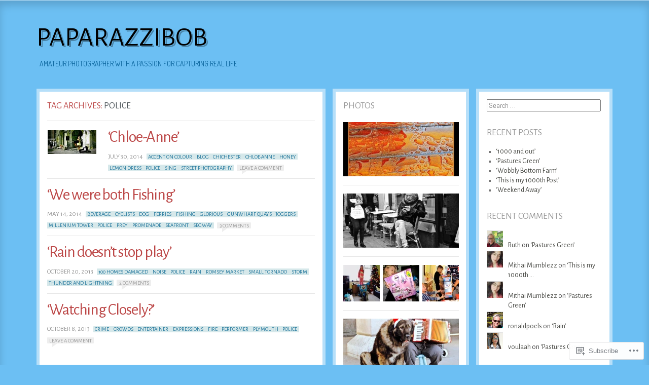

--- FILE ---
content_type: text/html; charset=UTF-8
request_url: https://paparazzibob.wordpress.com/tag/police/
body_size: 18223
content:
<!DOCTYPE html>
<!--[if IE 8]>
<html id="ie8" lang="en">
<![endif]-->
<!--[if !(IE 8)]><!-->
<html lang="en">
<!--<![endif]-->
<head>
<meta charset="UTF-8" />
<title>Police | Paparazzibob</title>
<link rel="profile" href="http://gmpg.org/xfn/11" />
<link rel="pingback" href="https://paparazzibob.wordpress.com/xmlrpc.php" />
<!--[if lt IE 9]>
<script src="https://s0.wp.com/wp-content/themes/pub/ideation-and-intent/js/html5.js?m=1337795550i" type="text/javascript"></script>
<![endif]-->

<script type="text/javascript">
  WebFontConfig = {"google":{"families":["Alegreya+Sans:r:latin,latin-ext","Alegreya+Sans:r,i,b,bi:latin,latin-ext"]},"api_url":"https:\/\/fonts-api.wp.com\/css"};
  (function() {
    var wf = document.createElement('script');
    wf.src = '/wp-content/plugins/custom-fonts/js/webfont.js';
    wf.type = 'text/javascript';
    wf.async = 'true';
    var s = document.getElementsByTagName('script')[0];
    s.parentNode.insertBefore(wf, s);
	})();
</script><style id="jetpack-custom-fonts-css">.wf-active .site-title, .wf-active .site-title a{font-family:"Alegreya Sans",sans-serif;font-weight:400;font-style:normal}.wf-active body{font-family:"Alegreya Sans",sans-serif}.wf-active #cancel-comment-reply-link, .wf-active .cat-links, .wf-active .comment-meta, .wf-active .entry-meta, .wf-active .entry-meta a, .wf-active .image-title, .wf-active .milestone-widget, .wf-active .page-header, .wf-active .page-links, .wf-active .read-more, .wf-active .rss-date, .wf-active .widget_rss li .rsswidget, .wf-active html input[type="button"], .wf-active input[type="reset"], .wf-active input[type="submit"]{font-family:"Alegreya Sans",sans-serif}.wf-active .comment-content{font-family:"Alegreya Sans",sans-serif}.wf-active .widget{font-family:"Alegreya Sans",sans-serif}.wf-active .entry-content{font-family:"Alegreya Sans",sans-serif}.wf-active .nav-next a, .wf-active .nav-previous a{font-family:"Alegreya Sans",sans-serif}.wf-active .entry-content .reblog-post p{font-family:"Alegreya Sans",sans-serif}.wf-active .entry-content .reblog-post .wpcom-enhanced-excerpt, .wf-active .reblogger-note-content{font-family:"Alegreya Sans",sans-serif}.wf-active h1{font-style:normal;font-weight:400}.wf-active h2{font-style:normal;font-weight:400}.wf-active h3{font-style:normal;font-weight:400}.wf-active h4{font-style:normal;font-weight:400}.wf-active h5{font-style:normal;font-weight:400}.wf-active h6{font-style:normal;font-weight:400}.wf-active dt{font-weight:400;font-style:normal}.wf-active th{font-weight:400;font-style:normal}.wf-active .comments-title{font-style:normal;font-weight:400}.wf-active .comment-author-name{font-family:"Alegreya Sans",sans-serif;font-style:normal;font-weight:400}.wf-active .widget-title, .wf-active .widget-title a{font-family:"Alegreya Sans",sans-serif;font-weight:400;font-style:normal}.wf-active .entry-title, .wf-active .entry-title a{font-family:"Alegreya Sans",sans-serif;font-weight:400;font-style:normal}.wf-active .post-featured .entry-title{font-style:normal;font-weight:400}.wf-active .post-short .entry-title, .wf-active .post-short .entry-title a{font-style:normal;font-weight:400}.wf-active .page-title{font-weight:400;font-style:normal}.wf-active .page-title span{font-weight:400;font-style:normal}</style>
<meta name='robots' content='max-image-preview:large' />
<link rel='dns-prefetch' href='//s0.wp.com' />
<link rel='dns-prefetch' href='//fonts-api.wp.com' />
<link rel="alternate" type="application/rss+xml" title="Paparazzibob &raquo; Feed" href="https://paparazzibob.wordpress.com/feed/" />
<link rel="alternate" type="application/rss+xml" title="Paparazzibob &raquo; Comments Feed" href="https://paparazzibob.wordpress.com/comments/feed/" />
<link rel="alternate" type="application/rss+xml" title="Paparazzibob &raquo; Police Tag Feed" href="https://paparazzibob.wordpress.com/tag/police/feed/" />
	<script type="text/javascript">
		/* <![CDATA[ */
		function addLoadEvent(func) {
			var oldonload = window.onload;
			if (typeof window.onload != 'function') {
				window.onload = func;
			} else {
				window.onload = function () {
					oldonload();
					func();
				}
			}
		}
		/* ]]> */
	</script>
	<link crossorigin='anonymous' rel='stylesheet' id='all-css-0-1' href='/wp-content/mu-plugins/likes/jetpack-likes.css?m=1743883414i&cssminify=yes' type='text/css' media='all' />
<style id='wp-emoji-styles-inline-css'>

	img.wp-smiley, img.emoji {
		display: inline !important;
		border: none !important;
		box-shadow: none !important;
		height: 1em !important;
		width: 1em !important;
		margin: 0 0.07em !important;
		vertical-align: -0.1em !important;
		background: none !important;
		padding: 0 !important;
	}
/*# sourceURL=wp-emoji-styles-inline-css */
</style>
<link crossorigin='anonymous' rel='stylesheet' id='all-css-2-1' href='/wp-content/plugins/gutenberg-core/v22.4.0/build/styles/block-library/style.min.css?m=1768935615i&cssminify=yes' type='text/css' media='all' />
<style id='wp-block-library-inline-css'>
.has-text-align-justify {
	text-align:justify;
}
.has-text-align-justify{text-align:justify;}

/*# sourceURL=wp-block-library-inline-css */
</style><style id='global-styles-inline-css'>
:root{--wp--preset--aspect-ratio--square: 1;--wp--preset--aspect-ratio--4-3: 4/3;--wp--preset--aspect-ratio--3-4: 3/4;--wp--preset--aspect-ratio--3-2: 3/2;--wp--preset--aspect-ratio--2-3: 2/3;--wp--preset--aspect-ratio--16-9: 16/9;--wp--preset--aspect-ratio--9-16: 9/16;--wp--preset--color--black: #000000;--wp--preset--color--cyan-bluish-gray: #abb8c3;--wp--preset--color--white: #ffffff;--wp--preset--color--pale-pink: #f78da7;--wp--preset--color--vivid-red: #cf2e2e;--wp--preset--color--luminous-vivid-orange: #ff6900;--wp--preset--color--luminous-vivid-amber: #fcb900;--wp--preset--color--light-green-cyan: #7bdcb5;--wp--preset--color--vivid-green-cyan: #00d084;--wp--preset--color--pale-cyan-blue: #8ed1fc;--wp--preset--color--vivid-cyan-blue: #0693e3;--wp--preset--color--vivid-purple: #9b51e0;--wp--preset--gradient--vivid-cyan-blue-to-vivid-purple: linear-gradient(135deg,rgb(6,147,227) 0%,rgb(155,81,224) 100%);--wp--preset--gradient--light-green-cyan-to-vivid-green-cyan: linear-gradient(135deg,rgb(122,220,180) 0%,rgb(0,208,130) 100%);--wp--preset--gradient--luminous-vivid-amber-to-luminous-vivid-orange: linear-gradient(135deg,rgb(252,185,0) 0%,rgb(255,105,0) 100%);--wp--preset--gradient--luminous-vivid-orange-to-vivid-red: linear-gradient(135deg,rgb(255,105,0) 0%,rgb(207,46,46) 100%);--wp--preset--gradient--very-light-gray-to-cyan-bluish-gray: linear-gradient(135deg,rgb(238,238,238) 0%,rgb(169,184,195) 100%);--wp--preset--gradient--cool-to-warm-spectrum: linear-gradient(135deg,rgb(74,234,220) 0%,rgb(151,120,209) 20%,rgb(207,42,186) 40%,rgb(238,44,130) 60%,rgb(251,105,98) 80%,rgb(254,248,76) 100%);--wp--preset--gradient--blush-light-purple: linear-gradient(135deg,rgb(255,206,236) 0%,rgb(152,150,240) 100%);--wp--preset--gradient--blush-bordeaux: linear-gradient(135deg,rgb(254,205,165) 0%,rgb(254,45,45) 50%,rgb(107,0,62) 100%);--wp--preset--gradient--luminous-dusk: linear-gradient(135deg,rgb(255,203,112) 0%,rgb(199,81,192) 50%,rgb(65,88,208) 100%);--wp--preset--gradient--pale-ocean: linear-gradient(135deg,rgb(255,245,203) 0%,rgb(182,227,212) 50%,rgb(51,167,181) 100%);--wp--preset--gradient--electric-grass: linear-gradient(135deg,rgb(202,248,128) 0%,rgb(113,206,126) 100%);--wp--preset--gradient--midnight: linear-gradient(135deg,rgb(2,3,129) 0%,rgb(40,116,252) 100%);--wp--preset--font-size--small: 13px;--wp--preset--font-size--medium: 20px;--wp--preset--font-size--large: 36px;--wp--preset--font-size--x-large: 42px;--wp--preset--font-family--albert-sans: 'Albert Sans', sans-serif;--wp--preset--font-family--alegreya: Alegreya, serif;--wp--preset--font-family--arvo: Arvo, serif;--wp--preset--font-family--bodoni-moda: 'Bodoni Moda', serif;--wp--preset--font-family--bricolage-grotesque: 'Bricolage Grotesque', sans-serif;--wp--preset--font-family--cabin: Cabin, sans-serif;--wp--preset--font-family--chivo: Chivo, sans-serif;--wp--preset--font-family--commissioner: Commissioner, sans-serif;--wp--preset--font-family--cormorant: Cormorant, serif;--wp--preset--font-family--courier-prime: 'Courier Prime', monospace;--wp--preset--font-family--crimson-pro: 'Crimson Pro', serif;--wp--preset--font-family--dm-mono: 'DM Mono', monospace;--wp--preset--font-family--dm-sans: 'DM Sans', sans-serif;--wp--preset--font-family--dm-serif-display: 'DM Serif Display', serif;--wp--preset--font-family--domine: Domine, serif;--wp--preset--font-family--eb-garamond: 'EB Garamond', serif;--wp--preset--font-family--epilogue: Epilogue, sans-serif;--wp--preset--font-family--fahkwang: Fahkwang, sans-serif;--wp--preset--font-family--figtree: Figtree, sans-serif;--wp--preset--font-family--fira-sans: 'Fira Sans', sans-serif;--wp--preset--font-family--fjalla-one: 'Fjalla One', sans-serif;--wp--preset--font-family--fraunces: Fraunces, serif;--wp--preset--font-family--gabarito: Gabarito, system-ui;--wp--preset--font-family--ibm-plex-mono: 'IBM Plex Mono', monospace;--wp--preset--font-family--ibm-plex-sans: 'IBM Plex Sans', sans-serif;--wp--preset--font-family--ibarra-real-nova: 'Ibarra Real Nova', serif;--wp--preset--font-family--instrument-serif: 'Instrument Serif', serif;--wp--preset--font-family--inter: Inter, sans-serif;--wp--preset--font-family--josefin-sans: 'Josefin Sans', sans-serif;--wp--preset--font-family--jost: Jost, sans-serif;--wp--preset--font-family--libre-baskerville: 'Libre Baskerville', serif;--wp--preset--font-family--libre-franklin: 'Libre Franklin', sans-serif;--wp--preset--font-family--literata: Literata, serif;--wp--preset--font-family--lora: Lora, serif;--wp--preset--font-family--merriweather: Merriweather, serif;--wp--preset--font-family--montserrat: Montserrat, sans-serif;--wp--preset--font-family--newsreader: Newsreader, serif;--wp--preset--font-family--noto-sans-mono: 'Noto Sans Mono', sans-serif;--wp--preset--font-family--nunito: Nunito, sans-serif;--wp--preset--font-family--open-sans: 'Open Sans', sans-serif;--wp--preset--font-family--overpass: Overpass, sans-serif;--wp--preset--font-family--pt-serif: 'PT Serif', serif;--wp--preset--font-family--petrona: Petrona, serif;--wp--preset--font-family--piazzolla: Piazzolla, serif;--wp--preset--font-family--playfair-display: 'Playfair Display', serif;--wp--preset--font-family--plus-jakarta-sans: 'Plus Jakarta Sans', sans-serif;--wp--preset--font-family--poppins: Poppins, sans-serif;--wp--preset--font-family--raleway: Raleway, sans-serif;--wp--preset--font-family--roboto: Roboto, sans-serif;--wp--preset--font-family--roboto-slab: 'Roboto Slab', serif;--wp--preset--font-family--rubik: Rubik, sans-serif;--wp--preset--font-family--rufina: Rufina, serif;--wp--preset--font-family--sora: Sora, sans-serif;--wp--preset--font-family--source-sans-3: 'Source Sans 3', sans-serif;--wp--preset--font-family--source-serif-4: 'Source Serif 4', serif;--wp--preset--font-family--space-mono: 'Space Mono', monospace;--wp--preset--font-family--syne: Syne, sans-serif;--wp--preset--font-family--texturina: Texturina, serif;--wp--preset--font-family--urbanist: Urbanist, sans-serif;--wp--preset--font-family--work-sans: 'Work Sans', sans-serif;--wp--preset--spacing--20: 0.44rem;--wp--preset--spacing--30: 0.67rem;--wp--preset--spacing--40: 1rem;--wp--preset--spacing--50: 1.5rem;--wp--preset--spacing--60: 2.25rem;--wp--preset--spacing--70: 3.38rem;--wp--preset--spacing--80: 5.06rem;--wp--preset--shadow--natural: 6px 6px 9px rgba(0, 0, 0, 0.2);--wp--preset--shadow--deep: 12px 12px 50px rgba(0, 0, 0, 0.4);--wp--preset--shadow--sharp: 6px 6px 0px rgba(0, 0, 0, 0.2);--wp--preset--shadow--outlined: 6px 6px 0px -3px rgb(255, 255, 255), 6px 6px rgb(0, 0, 0);--wp--preset--shadow--crisp: 6px 6px 0px rgb(0, 0, 0);}:where(body) { margin: 0; }:where(.is-layout-flex){gap: 0.5em;}:where(.is-layout-grid){gap: 0.5em;}body .is-layout-flex{display: flex;}.is-layout-flex{flex-wrap: wrap;align-items: center;}.is-layout-flex > :is(*, div){margin: 0;}body .is-layout-grid{display: grid;}.is-layout-grid > :is(*, div){margin: 0;}body{padding-top: 0px;padding-right: 0px;padding-bottom: 0px;padding-left: 0px;}:root :where(.wp-element-button, .wp-block-button__link){background-color: #32373c;border-width: 0;color: #fff;font-family: inherit;font-size: inherit;font-style: inherit;font-weight: inherit;letter-spacing: inherit;line-height: inherit;padding-top: calc(0.667em + 2px);padding-right: calc(1.333em + 2px);padding-bottom: calc(0.667em + 2px);padding-left: calc(1.333em + 2px);text-decoration: none;text-transform: inherit;}.has-black-color{color: var(--wp--preset--color--black) !important;}.has-cyan-bluish-gray-color{color: var(--wp--preset--color--cyan-bluish-gray) !important;}.has-white-color{color: var(--wp--preset--color--white) !important;}.has-pale-pink-color{color: var(--wp--preset--color--pale-pink) !important;}.has-vivid-red-color{color: var(--wp--preset--color--vivid-red) !important;}.has-luminous-vivid-orange-color{color: var(--wp--preset--color--luminous-vivid-orange) !important;}.has-luminous-vivid-amber-color{color: var(--wp--preset--color--luminous-vivid-amber) !important;}.has-light-green-cyan-color{color: var(--wp--preset--color--light-green-cyan) !important;}.has-vivid-green-cyan-color{color: var(--wp--preset--color--vivid-green-cyan) !important;}.has-pale-cyan-blue-color{color: var(--wp--preset--color--pale-cyan-blue) !important;}.has-vivid-cyan-blue-color{color: var(--wp--preset--color--vivid-cyan-blue) !important;}.has-vivid-purple-color{color: var(--wp--preset--color--vivid-purple) !important;}.has-black-background-color{background-color: var(--wp--preset--color--black) !important;}.has-cyan-bluish-gray-background-color{background-color: var(--wp--preset--color--cyan-bluish-gray) !important;}.has-white-background-color{background-color: var(--wp--preset--color--white) !important;}.has-pale-pink-background-color{background-color: var(--wp--preset--color--pale-pink) !important;}.has-vivid-red-background-color{background-color: var(--wp--preset--color--vivid-red) !important;}.has-luminous-vivid-orange-background-color{background-color: var(--wp--preset--color--luminous-vivid-orange) !important;}.has-luminous-vivid-amber-background-color{background-color: var(--wp--preset--color--luminous-vivid-amber) !important;}.has-light-green-cyan-background-color{background-color: var(--wp--preset--color--light-green-cyan) !important;}.has-vivid-green-cyan-background-color{background-color: var(--wp--preset--color--vivid-green-cyan) !important;}.has-pale-cyan-blue-background-color{background-color: var(--wp--preset--color--pale-cyan-blue) !important;}.has-vivid-cyan-blue-background-color{background-color: var(--wp--preset--color--vivid-cyan-blue) !important;}.has-vivid-purple-background-color{background-color: var(--wp--preset--color--vivid-purple) !important;}.has-black-border-color{border-color: var(--wp--preset--color--black) !important;}.has-cyan-bluish-gray-border-color{border-color: var(--wp--preset--color--cyan-bluish-gray) !important;}.has-white-border-color{border-color: var(--wp--preset--color--white) !important;}.has-pale-pink-border-color{border-color: var(--wp--preset--color--pale-pink) !important;}.has-vivid-red-border-color{border-color: var(--wp--preset--color--vivid-red) !important;}.has-luminous-vivid-orange-border-color{border-color: var(--wp--preset--color--luminous-vivid-orange) !important;}.has-luminous-vivid-amber-border-color{border-color: var(--wp--preset--color--luminous-vivid-amber) !important;}.has-light-green-cyan-border-color{border-color: var(--wp--preset--color--light-green-cyan) !important;}.has-vivid-green-cyan-border-color{border-color: var(--wp--preset--color--vivid-green-cyan) !important;}.has-pale-cyan-blue-border-color{border-color: var(--wp--preset--color--pale-cyan-blue) !important;}.has-vivid-cyan-blue-border-color{border-color: var(--wp--preset--color--vivid-cyan-blue) !important;}.has-vivid-purple-border-color{border-color: var(--wp--preset--color--vivid-purple) !important;}.has-vivid-cyan-blue-to-vivid-purple-gradient-background{background: var(--wp--preset--gradient--vivid-cyan-blue-to-vivid-purple) !important;}.has-light-green-cyan-to-vivid-green-cyan-gradient-background{background: var(--wp--preset--gradient--light-green-cyan-to-vivid-green-cyan) !important;}.has-luminous-vivid-amber-to-luminous-vivid-orange-gradient-background{background: var(--wp--preset--gradient--luminous-vivid-amber-to-luminous-vivid-orange) !important;}.has-luminous-vivid-orange-to-vivid-red-gradient-background{background: var(--wp--preset--gradient--luminous-vivid-orange-to-vivid-red) !important;}.has-very-light-gray-to-cyan-bluish-gray-gradient-background{background: var(--wp--preset--gradient--very-light-gray-to-cyan-bluish-gray) !important;}.has-cool-to-warm-spectrum-gradient-background{background: var(--wp--preset--gradient--cool-to-warm-spectrum) !important;}.has-blush-light-purple-gradient-background{background: var(--wp--preset--gradient--blush-light-purple) !important;}.has-blush-bordeaux-gradient-background{background: var(--wp--preset--gradient--blush-bordeaux) !important;}.has-luminous-dusk-gradient-background{background: var(--wp--preset--gradient--luminous-dusk) !important;}.has-pale-ocean-gradient-background{background: var(--wp--preset--gradient--pale-ocean) !important;}.has-electric-grass-gradient-background{background: var(--wp--preset--gradient--electric-grass) !important;}.has-midnight-gradient-background{background: var(--wp--preset--gradient--midnight) !important;}.has-small-font-size{font-size: var(--wp--preset--font-size--small) !important;}.has-medium-font-size{font-size: var(--wp--preset--font-size--medium) !important;}.has-large-font-size{font-size: var(--wp--preset--font-size--large) !important;}.has-x-large-font-size{font-size: var(--wp--preset--font-size--x-large) !important;}.has-albert-sans-font-family{font-family: var(--wp--preset--font-family--albert-sans) !important;}.has-alegreya-font-family{font-family: var(--wp--preset--font-family--alegreya) !important;}.has-arvo-font-family{font-family: var(--wp--preset--font-family--arvo) !important;}.has-bodoni-moda-font-family{font-family: var(--wp--preset--font-family--bodoni-moda) !important;}.has-bricolage-grotesque-font-family{font-family: var(--wp--preset--font-family--bricolage-grotesque) !important;}.has-cabin-font-family{font-family: var(--wp--preset--font-family--cabin) !important;}.has-chivo-font-family{font-family: var(--wp--preset--font-family--chivo) !important;}.has-commissioner-font-family{font-family: var(--wp--preset--font-family--commissioner) !important;}.has-cormorant-font-family{font-family: var(--wp--preset--font-family--cormorant) !important;}.has-courier-prime-font-family{font-family: var(--wp--preset--font-family--courier-prime) !important;}.has-crimson-pro-font-family{font-family: var(--wp--preset--font-family--crimson-pro) !important;}.has-dm-mono-font-family{font-family: var(--wp--preset--font-family--dm-mono) !important;}.has-dm-sans-font-family{font-family: var(--wp--preset--font-family--dm-sans) !important;}.has-dm-serif-display-font-family{font-family: var(--wp--preset--font-family--dm-serif-display) !important;}.has-domine-font-family{font-family: var(--wp--preset--font-family--domine) !important;}.has-eb-garamond-font-family{font-family: var(--wp--preset--font-family--eb-garamond) !important;}.has-epilogue-font-family{font-family: var(--wp--preset--font-family--epilogue) !important;}.has-fahkwang-font-family{font-family: var(--wp--preset--font-family--fahkwang) !important;}.has-figtree-font-family{font-family: var(--wp--preset--font-family--figtree) !important;}.has-fira-sans-font-family{font-family: var(--wp--preset--font-family--fira-sans) !important;}.has-fjalla-one-font-family{font-family: var(--wp--preset--font-family--fjalla-one) !important;}.has-fraunces-font-family{font-family: var(--wp--preset--font-family--fraunces) !important;}.has-gabarito-font-family{font-family: var(--wp--preset--font-family--gabarito) !important;}.has-ibm-plex-mono-font-family{font-family: var(--wp--preset--font-family--ibm-plex-mono) !important;}.has-ibm-plex-sans-font-family{font-family: var(--wp--preset--font-family--ibm-plex-sans) !important;}.has-ibarra-real-nova-font-family{font-family: var(--wp--preset--font-family--ibarra-real-nova) !important;}.has-instrument-serif-font-family{font-family: var(--wp--preset--font-family--instrument-serif) !important;}.has-inter-font-family{font-family: var(--wp--preset--font-family--inter) !important;}.has-josefin-sans-font-family{font-family: var(--wp--preset--font-family--josefin-sans) !important;}.has-jost-font-family{font-family: var(--wp--preset--font-family--jost) !important;}.has-libre-baskerville-font-family{font-family: var(--wp--preset--font-family--libre-baskerville) !important;}.has-libre-franklin-font-family{font-family: var(--wp--preset--font-family--libre-franklin) !important;}.has-literata-font-family{font-family: var(--wp--preset--font-family--literata) !important;}.has-lora-font-family{font-family: var(--wp--preset--font-family--lora) !important;}.has-merriweather-font-family{font-family: var(--wp--preset--font-family--merriweather) !important;}.has-montserrat-font-family{font-family: var(--wp--preset--font-family--montserrat) !important;}.has-newsreader-font-family{font-family: var(--wp--preset--font-family--newsreader) !important;}.has-noto-sans-mono-font-family{font-family: var(--wp--preset--font-family--noto-sans-mono) !important;}.has-nunito-font-family{font-family: var(--wp--preset--font-family--nunito) !important;}.has-open-sans-font-family{font-family: var(--wp--preset--font-family--open-sans) !important;}.has-overpass-font-family{font-family: var(--wp--preset--font-family--overpass) !important;}.has-pt-serif-font-family{font-family: var(--wp--preset--font-family--pt-serif) !important;}.has-petrona-font-family{font-family: var(--wp--preset--font-family--petrona) !important;}.has-piazzolla-font-family{font-family: var(--wp--preset--font-family--piazzolla) !important;}.has-playfair-display-font-family{font-family: var(--wp--preset--font-family--playfair-display) !important;}.has-plus-jakarta-sans-font-family{font-family: var(--wp--preset--font-family--plus-jakarta-sans) !important;}.has-poppins-font-family{font-family: var(--wp--preset--font-family--poppins) !important;}.has-raleway-font-family{font-family: var(--wp--preset--font-family--raleway) !important;}.has-roboto-font-family{font-family: var(--wp--preset--font-family--roboto) !important;}.has-roboto-slab-font-family{font-family: var(--wp--preset--font-family--roboto-slab) !important;}.has-rubik-font-family{font-family: var(--wp--preset--font-family--rubik) !important;}.has-rufina-font-family{font-family: var(--wp--preset--font-family--rufina) !important;}.has-sora-font-family{font-family: var(--wp--preset--font-family--sora) !important;}.has-source-sans-3-font-family{font-family: var(--wp--preset--font-family--source-sans-3) !important;}.has-source-serif-4-font-family{font-family: var(--wp--preset--font-family--source-serif-4) !important;}.has-space-mono-font-family{font-family: var(--wp--preset--font-family--space-mono) !important;}.has-syne-font-family{font-family: var(--wp--preset--font-family--syne) !important;}.has-texturina-font-family{font-family: var(--wp--preset--font-family--texturina) !important;}.has-urbanist-font-family{font-family: var(--wp--preset--font-family--urbanist) !important;}.has-work-sans-font-family{font-family: var(--wp--preset--font-family--work-sans) !important;}
/*# sourceURL=global-styles-inline-css */
</style>

<style id='classic-theme-styles-inline-css'>
.wp-block-button__link{background-color:#32373c;border-radius:9999px;box-shadow:none;color:#fff;font-size:1.125em;padding:calc(.667em + 2px) calc(1.333em + 2px);text-decoration:none}.wp-block-file__button{background:#32373c;color:#fff}.wp-block-accordion-heading{margin:0}.wp-block-accordion-heading__toggle{background-color:inherit!important;color:inherit!important}.wp-block-accordion-heading__toggle:not(:focus-visible){outline:none}.wp-block-accordion-heading__toggle:focus,.wp-block-accordion-heading__toggle:hover{background-color:inherit!important;border:none;box-shadow:none;color:inherit;padding:var(--wp--preset--spacing--20,1em) 0;text-decoration:none}.wp-block-accordion-heading__toggle:focus-visible{outline:auto;outline-offset:0}
/*# sourceURL=/wp-content/plugins/gutenberg-core/v22.4.0/build/styles/block-library/classic.min.css */
</style>
<link crossorigin='anonymous' rel='stylesheet' id='all-css-4-1' href='/_static/??-eJx9jtkKAjEMRX/INNQZXB7Eb+kSNNqNSevg31sZGAXBlzzce84lOBdwOVVKFUtoF06CLtuQ3V1wq/RBaRCOJRBM9FAjepa6EiD1GUg5kQ1+DcUGn62Jeh6LqW8ikmdDgWLH/mlz6Q5YWyYSgX4jtwj12kX58ZYYS7PInkzlnMAkD7zU64/neNL7Ue+OwzBsby9LrVu7&cssminify=yes' type='text/css' media='all' />
<link rel='stylesheet' id='ideation-Abel-css' href='https://fonts-api.wp.com/css?family=Abel%3A400%2C700&#038;ver=20120521' media='all' />
<link rel='stylesheet' id='ideation-dosis-css' href='https://fonts-api.wp.com/css?family=Dosis%3A400%2C700&#038;ver=20120521' media='all' />
<link crossorigin='anonymous' rel='stylesheet' id='all-css-8-1' href='/_static/??-eJx9zEEKwjAQheELOQ6FSHUhPUuaTuNIMhOaCeLtW3VjQdy9f/E9fBQIKkZimBuU1CJLxYXGpHGbEUP9zuOWB/yNIikkDd5YZRcwJ8/LP8oys7A90W6UqWJpI/JEH+1lAn6T18WQr507XZw79527r3jPRyo=&cssminify=yes' type='text/css' media='all' />
<style id='jetpack-global-styles-frontend-style-inline-css'>
:root { --font-headings: unset; --font-base: unset; --font-headings-default: -apple-system,BlinkMacSystemFont,"Segoe UI",Roboto,Oxygen-Sans,Ubuntu,Cantarell,"Helvetica Neue",sans-serif; --font-base-default: -apple-system,BlinkMacSystemFont,"Segoe UI",Roboto,Oxygen-Sans,Ubuntu,Cantarell,"Helvetica Neue",sans-serif;}
/*# sourceURL=jetpack-global-styles-frontend-style-inline-css */
</style>
<link crossorigin='anonymous' rel='stylesheet' id='all-css-10-1' href='/_static/??-eJyNjcEKwjAQRH/IuFRT6kX8FNkmS5K6yQY3Qfx7bfEiXrwM82B4A49qnJRGpUHupnIPqSgs1Cq624chi6zhO5OCRryTR++fW00l7J3qDv43XVNxoOISsmEJol/wY2uR8vs3WggsM/I6uOTzMI3Hw8lOg11eUT1JKA==&cssminify=yes' type='text/css' media='all' />
<script type="text/javascript" id="wpcom-actionbar-placeholder-js-extra">
/* <![CDATA[ */
var actionbardata = {"siteID":"51994440","postID":"0","siteURL":"https://paparazzibob.wordpress.com","xhrURL":"https://paparazzibob.wordpress.com/wp-admin/admin-ajax.php","nonce":"599d797d32","isLoggedIn":"","statusMessage":"","subsEmailDefault":"instantly","proxyScriptUrl":"https://s0.wp.com/wp-content/js/wpcom-proxy-request.js?m=1513050504i&amp;ver=20211021","i18n":{"followedText":"New posts from this site will now appear in your \u003Ca href=\"https://wordpress.com/reader\"\u003EReader\u003C/a\u003E","foldBar":"Collapse this bar","unfoldBar":"Expand this bar","shortLinkCopied":"Shortlink copied to clipboard."}};
//# sourceURL=wpcom-actionbar-placeholder-js-extra
/* ]]> */
</script>
<script type="text/javascript" id="jetpack-mu-wpcom-settings-js-before">
/* <![CDATA[ */
var JETPACK_MU_WPCOM_SETTINGS = {"assetsUrl":"https://s0.wp.com/wp-content/mu-plugins/jetpack-mu-wpcom-plugin/moon/jetpack_vendor/automattic/jetpack-mu-wpcom/src/build/"};
//# sourceURL=jetpack-mu-wpcom-settings-js-before
/* ]]> */
</script>
<script crossorigin='anonymous' type='text/javascript'  src='/_static/??-eJzTLy/QTc7PK0nNK9HPKtYvyinRLSjKr6jUyyrW0QfKZeYl55SmpBaDJLMKS1OLKqGUXm5mHkFFurmZ6UWJJalQxfa5tobmRgamxgZmFpZZACbyLJI='></script>
<script type="text/javascript" id="rlt-proxy-js-after">
/* <![CDATA[ */
	rltInitialize( {"token":null,"iframeOrigins":["https:\/\/widgets.wp.com"]} );
//# sourceURL=rlt-proxy-js-after
/* ]]> */
</script>
<link rel="EditURI" type="application/rsd+xml" title="RSD" href="https://paparazzibob.wordpress.com/xmlrpc.php?rsd" />
<meta name="generator" content="WordPress.com" />

<!-- Jetpack Open Graph Tags -->
<meta property="og:type" content="website" />
<meta property="og:title" content="Police &#8211; Paparazzibob" />
<meta property="og:url" content="https://paparazzibob.wordpress.com/tag/police/" />
<meta property="og:site_name" content="Paparazzibob" />
<meta property="og:image" content="https://secure.gravatar.com/blavatar/0f523c5078d6a75957b9d7abc525bc917448e5e6de05bf1304aaac7e3e36cda4?s=200&#038;ts=1769253179" />
<meta property="og:image:width" content="200" />
<meta property="og:image:height" content="200" />
<meta property="og:image:alt" content="" />
<meta property="og:locale" content="en_US" />
<meta property="fb:app_id" content="249643311490" />

<!-- End Jetpack Open Graph Tags -->
<link rel="shortcut icon" type="image/x-icon" href="https://secure.gravatar.com/blavatar/0f523c5078d6a75957b9d7abc525bc917448e5e6de05bf1304aaac7e3e36cda4?s=32" sizes="16x16" />
<link rel="icon" type="image/x-icon" href="https://secure.gravatar.com/blavatar/0f523c5078d6a75957b9d7abc525bc917448e5e6de05bf1304aaac7e3e36cda4?s=32" sizes="16x16" />
<link rel="apple-touch-icon" href="https://secure.gravatar.com/blavatar/0f523c5078d6a75957b9d7abc525bc917448e5e6de05bf1304aaac7e3e36cda4?s=114" />
<link rel='openid.server' href='https://paparazzibob.wordpress.com/?openidserver=1' />
<link rel='openid.delegate' href='https://paparazzibob.wordpress.com/' />
<link rel="search" type="application/opensearchdescription+xml" href="https://paparazzibob.wordpress.com/osd.xml" title="Paparazzibob" />
<link rel="search" type="application/opensearchdescription+xml" href="https://s1.wp.com/opensearch.xml" title="WordPress.com" />
<meta name="theme-color" content="#6cbff3" />
<style>
.site-title a {
	text-shadow: 1px 1px 0px #6cbff3, 3px 3px 0px rgba( 0, 0, 0, 0.3 ) !important;
}
</style>
<style type="text/css">.recentcomments a{display:inline !important;padding:0 !important;margin:0 !important;}</style>		<style type="text/css">
			.recentcomments a {
				display: inline !important;
				padding: 0 !important;
				margin: 0 !important;
			}

			table.recentcommentsavatartop img.avatar, table.recentcommentsavatarend img.avatar {
				border: 0px;
				margin: 0;
			}

			table.recentcommentsavatartop a, table.recentcommentsavatarend a {
				border: 0px !important;
				background-color: transparent !important;
			}

			td.recentcommentsavatarend, td.recentcommentsavatartop {
				padding: 0px 0px 1px 0px;
				margin: 0px;
			}

			td.recentcommentstextend {
				border: none !important;
				padding: 0px 0px 2px 10px;
			}

			.rtl td.recentcommentstextend {
				padding: 0px 10px 2px 0px;
			}

			td.recentcommentstexttop {
				border: none;
				padding: 0px 0px 0px 10px;
			}

			.rtl td.recentcommentstexttop {
				padding: 0px 10px 0px 0px;
			}
		</style>
		<meta name="description" content="Posts about Police written by Bob Mills" />
	<style type="text/css">
			.site-title a {
			color: #000000 !important;
		}
		</style>
	<style type="text/css" id="custom-background-css">
body.custom-background { background-color: #6cbff3; }
</style>
	<style type="text/css" id="custom-colors-css">#infinite-handle span { color: #fff;}
#infinite-handle span:before { color: #fff;}
body { background-color: #6cbff3;}
.site-description { color: #0A659D;}
.main-navigation a { color: #0A659D;}
.main-navigation li:hover > a, .main-navigation li.current_page_item > a, .main-navigation li.current_page_ancestor > a, .main-navigation li.current-menu-item a { color: #000000;}
.site-footer, .site-footer a { color: #0A659D;}
.main-navigation ul ul a { color: #229BE6;}
.main-navigation ul ul a:hover { color: #045384;}
a { color: #BC4747;}
.entry-title, .entry-title a { color: #BC4747;}
permalink { color: #BC4747;}
.button, .button:visited, button, html input[type="button"], input[type="reset"], input[type="submit"] { background: #BC4747;}
.comment-author-name, .comment-author-name a { color: #BC4747;}
.comment-reply-link { color: #BC4747;}
.rss-date { color: #BC4747;}
.entry-date { color: #BC4747;}
.read-more, .read-more:visited { background: #BC4747;}
.tag-links a:hover { color: #BC4747;}
.page-title { color: #BC4747;}
.image-title { color: #BC4747;}
.entry-navigation a { background: #BC4747;}
#secondary .milestone-header .event { color: #BC4747;}
#infinite-handle span { background: #BC4747;}
#infinite-handle span { border-color: #BC4747;}
.site-title, .site-title a { color: #42423C;}
.widget a { color: #474843;}
.entry-comment-link { color: #474843;}
#flickr_badge_wrapper a:hover, #flickr_badge_wrapper a:link, #flickr_badge_wrapper a:active, #flickr_badge_wrapper a:visited { color: #474843;}
#secondary .milestone-header .date { color: #474843;}
.entry .avatar  { border-color: #474843;}
</style>
</head>

<body class="archive tag tag-police tag-14992 custom-background wp-theme-pubideation-and-intent customizer-styles-applied column-3 jetpack-reblog-enabled">
<div id="page" class="hfeed site">

	
	<header id="masthead" class="site-header" role="banner">
		<hgroup>
			<h1 class="site-title"><a href="https://paparazzibob.wordpress.com/" title="Paparazzibob" rel="home">Paparazzibob</a></h1>
			<h2 class="site-description">Amateur Photographer with a passion for capturing real life</h2>
		</hgroup>

		<nav role="navigation" class="site-navigation main-navigation">
			<h1 class="assistive-text">Menu</h1>
			<div class="assistive-text skip-link"><a href="#content" title="Skip to content">Skip to content</a></div>
					</nav>

			</header><!-- #masthead .site-header -->

	<div class="site-main">
		<section id="primary" class="site-content">
			<div id="content" role="main">

			
				<header class="page-header">
					<h1 class="page-title">
						Tag Archives: <span>Police</span>					</h1>
									</header>

				
								
					
<article id="post-17740" class="post-short post-17740 post type-post status-publish format-standard hentry category-accents-on-colour tag-accent-on-colour tag-blog tag-chichester tag-chloe-anne tag-honey tag-lemon-dress tag-police tag-sing tag-street-photography entry has-featured-image">

	<h1 class="entry-title"><a href="https://paparazzibob.wordpress.com/2014/07/30/chloe-anne/" rel="bookmark">&#8216;Chloe-Anne&#8217;</a></h1>
				<a class="permalink featured-image-permalink" href="https://paparazzibob.wordpress.com/2014/07/30/chloe-anne/" title="4:20 pm" rel="bookmark"><img width="96" height="47" src="https://paparazzibob.wordpress.com/wp-content/uploads/2014/07/img_7740.jpg?w=96&amp;h=47&amp;crop=1" class="wp-post-image" alt="" decoding="async" srcset="https://paparazzibob.wordpress.com/wp-content/uploads/2014/07/img_7740.jpg?w=96&amp;h=47&amp;crop=1 96w, https://paparazzibob.wordpress.com/wp-content/uploads/2014/07/img_7740.jpg?w=192&amp;h=94&amp;crop=1 192w, https://paparazzibob.wordpress.com/wp-content/uploads/2014/07/img_7740.jpg?w=150&amp;h=73&amp;crop=1 150w" sizes="(max-width: 96px) 100vw, 96px" data-attachment-id="17741" data-permalink="https://paparazzibob.wordpress.com/2014/07/30/chloe-anne/img_7740/#main" data-orig-file="https://paparazzibob.wordpress.com/wp-content/uploads/2014/07/img_7740.jpg" data-orig-size="3420,2607" data-comments-opened="1" data-image-meta="{&quot;aperture&quot;:&quot;2.8&quot;,&quot;credit&quot;:&quot;Picasa&quot;,&quot;camera&quot;:&quot;Canon PowerShot G12&quot;,&quot;caption&quot;:&quot;&quot;,&quot;created_timestamp&quot;:&quot;1406719566&quot;,&quot;copyright&quot;:&quot;&quot;,&quot;focal_length&quot;:&quot;6.1&quot;,&quot;iso&quot;:&quot;80&quot;,&quot;shutter_speed&quot;:&quot;0.0015625&quot;,&quot;title&quot;:&quot;&quot;,&quot;orientation&quot;:&quot;0&quot;}" data-image-title="IMG_7740" data-image-description="" data-image-caption="" data-medium-file="https://paparazzibob.wordpress.com/wp-content/uploads/2014/07/img_7740.jpg?w=300" data-large-file="https://paparazzibob.wordpress.com/wp-content/uploads/2014/07/img_7740.jpg?w=388" /></a>
	
	<footer class="entry-meta">

		<a class="permalink" href="https://paparazzibob.wordpress.com/2014/07/30/chloe-anne/" title="4:20 pm" rel="bookmark"><time class="entry-date" datetime="2014-07-30T16:20:59+00:00" pubdate>July 30, 2014</time></a>

		<span class="tags-links"><a href="https://paparazzibob.wordpress.com/tag/accent-on-colour/" rel="tag">Accent on Colour</a> <a href="https://paparazzibob.wordpress.com/tag/blog/" rel="tag">Blog</a> <a href="https://paparazzibob.wordpress.com/tag/chichester/" rel="tag">Chichester</a> <a href="https://paparazzibob.wordpress.com/tag/chloe-anne/" rel="tag">Chloe-Anne</a> <a href="https://paparazzibob.wordpress.com/tag/honey/" rel="tag">Honey</a> <a href="https://paparazzibob.wordpress.com/tag/lemon-dress/" rel="tag">Lemon Dress</a> <a href="https://paparazzibob.wordpress.com/tag/police/" rel="tag">Police</a> <a href="https://paparazzibob.wordpress.com/tag/sing/" rel="tag">Sing</a> <a href="https://paparazzibob.wordpress.com/tag/street-photography/" rel="tag">Street Photography</a></span>
					<a href="https://paparazzibob.wordpress.com/2014/07/30/chloe-anne/#respond" class="comment-icon" >Leave a comment</a>		
		
	</footer><!-- .entry-meta -->

</article><!-- #post-17740 -->
				
					
<article id="post-15842" class="post-short post-15842 post type-post status-publish format-image hentry category-the-streets tag-beverage tag-cyclists tag-dog tag-ferries tag-fishing tag-glorious tag-gunwharf-quays tag-joggers tag-millenium-tower tag-police tag-prey tag-promenade tag-seafront tag-segway post_format-post-format-image entry">

	<h1 class="entry-title"><a href="https://paparazzibob.wordpress.com/2014/05/14/fishing/" rel="bookmark">&#8216;We were both&nbsp;Fishing&#8217;</a></h1>
		
	<footer class="entry-meta">

		<a class="permalink" href="https://paparazzibob.wordpress.com/2014/05/14/fishing/" title="4:46 pm" rel="bookmark"><time class="entry-date" datetime="2014-05-14T16:46:57+00:00" pubdate>May 14, 2014</time></a>

		<span class="tags-links"><a href="https://paparazzibob.wordpress.com/tag/beverage/" rel="tag">Beverage</a> <a href="https://paparazzibob.wordpress.com/tag/cyclists/" rel="tag">Cyclists</a> <a href="https://paparazzibob.wordpress.com/tag/dog/" rel="tag">Dog</a> <a href="https://paparazzibob.wordpress.com/tag/ferries/" rel="tag">Ferries</a> <a href="https://paparazzibob.wordpress.com/tag/fishing/" rel="tag">Fishing</a> <a href="https://paparazzibob.wordpress.com/tag/glorious/" rel="tag">Glorious</a> <a href="https://paparazzibob.wordpress.com/tag/gunwharf-quays/" rel="tag">Gunwharf Quays</a> <a href="https://paparazzibob.wordpress.com/tag/joggers/" rel="tag">Joggers</a> <a href="https://paparazzibob.wordpress.com/tag/millenium-tower/" rel="tag">Millenium Tower</a> <a href="https://paparazzibob.wordpress.com/tag/police/" rel="tag">Police</a> <a href="https://paparazzibob.wordpress.com/tag/prey/" rel="tag">Prey</a> <a href="https://paparazzibob.wordpress.com/tag/promenade/" rel="tag">Promenade</a> <a href="https://paparazzibob.wordpress.com/tag/seafront/" rel="tag">Seafront</a> <a href="https://paparazzibob.wordpress.com/tag/segway/" rel="tag">Segway</a></span>
					<a href="https://paparazzibob.wordpress.com/2014/05/14/fishing/#comments" class="comment-icon" >3 Comments</a>		
		
	</footer><!-- .entry-meta -->

</article><!-- #post-15842 -->
				
					
<article id="post-7479" class="post-short post-7479 post type-post status-publish format-image hentry category-the-streets tag-100-homes-damaged tag-noise tag-police tag-rain tag-romsey-market tag-small-tornado tag-storm tag-thunder-and-lightning post_format-post-format-image entry">

	<h1 class="entry-title"><a href="https://paparazzibob.wordpress.com/2013/10/20/rain-doesnt-stop-play/" rel="bookmark">&#8216;Rain doesn&#8217;t stop&nbsp;play&#8217;</a></h1>
		
	<footer class="entry-meta">

		<a class="permalink" href="https://paparazzibob.wordpress.com/2013/10/20/rain-doesnt-stop-play/" title="4:12 pm" rel="bookmark"><time class="entry-date" datetime="2013-10-20T16:12:49+00:00" pubdate>October 20, 2013</time></a>

		<span class="tags-links"><a href="https://paparazzibob.wordpress.com/tag/100-homes-damaged/" rel="tag">100 homes damaged</a> <a href="https://paparazzibob.wordpress.com/tag/noise/" rel="tag">noise</a> <a href="https://paparazzibob.wordpress.com/tag/police/" rel="tag">Police</a> <a href="https://paparazzibob.wordpress.com/tag/rain/" rel="tag">Rain</a> <a href="https://paparazzibob.wordpress.com/tag/romsey-market/" rel="tag">Romsey Market</a> <a href="https://paparazzibob.wordpress.com/tag/small-tornado/" rel="tag">small tornado</a> <a href="https://paparazzibob.wordpress.com/tag/storm/" rel="tag">storm</a> <a href="https://paparazzibob.wordpress.com/tag/thunder-and-lightning/" rel="tag">thunder and lightning</a></span>
					<a href="https://paparazzibob.wordpress.com/2013/10/20/rain-doesnt-stop-play/#comments" class="comment-icon" >2 Comments</a>		
		
	</footer><!-- .entry-meta -->

</article><!-- #post-7479 -->
				
					
<article id="post-6609" class="post-short post-6609 post type-post status-publish format-image hentry category-the-streets tag-crime tag-crowds tag-entertainer tag-expressions tag-fire tag-performer tag-plymouth tag-police post_format-post-format-image entry">

	<h1 class="entry-title"><a href="https://paparazzibob.wordpress.com/2013/10/08/watching-closely/" rel="bookmark">&#8216;Watching Closely?&#8217;</a></h1>
		
	<footer class="entry-meta">

		<a class="permalink" href="https://paparazzibob.wordpress.com/2013/10/08/watching-closely/" title="3:11 pm" rel="bookmark"><time class="entry-date" datetime="2013-10-08T15:11:53+00:00" pubdate>October 8, 2013</time></a>

		<span class="tags-links"><a href="https://paparazzibob.wordpress.com/tag/crime/" rel="tag">Crime</a> <a href="https://paparazzibob.wordpress.com/tag/crowds/" rel="tag">Crowds</a> <a href="https://paparazzibob.wordpress.com/tag/entertainer/" rel="tag">Entertainer</a> <a href="https://paparazzibob.wordpress.com/tag/expressions/" rel="tag">Expressions</a> <a href="https://paparazzibob.wordpress.com/tag/fire/" rel="tag">Fire</a> <a href="https://paparazzibob.wordpress.com/tag/performer/" rel="tag">Performer</a> <a href="https://paparazzibob.wordpress.com/tag/plymouth/" rel="tag">Plymouth</a> <a href="https://paparazzibob.wordpress.com/tag/police/" rel="tag">Police</a></span>
					<a href="https://paparazzibob.wordpress.com/2013/10/08/watching-closely/#respond" class="comment-icon" >Leave a comment</a>		
		
	</footer><!-- .entry-meta -->

</article><!-- #post-6609 -->
				
					<nav role="navigation" id="nav-below" class="site-navigation paging-navigation entry-navigation">
		<h1 class="assistive-text">Post navigation</h1>

	
	</nav><!-- #nav-below -->
	
			
			</div><!-- #content -->
		</section><!-- #primary .site-content -->


<div id="sidebar-gallery" class="sidebar sidebar-gallery" role="complementary">
	<h1 class="widget-title">Photos</h1>

	
		<aside class="ideation-gallery">

			
				<div class="ideation-gallery-row one-image">
				
					<a href="https://paparazzibob.wordpress.com/2016/01/08/rain-2/">
						<img width="228" height="107" src="https://paparazzibob.wordpress.com/wp-content/uploads/2016/01/img_8754.jpg?w=228&amp;h=107&amp;crop=1" class="attachment-ideation-sidebar-single size-ideation-sidebar-single" alt="" decoding="async" loading="lazy" srcset="https://paparazzibob.wordpress.com/wp-content/uploads/2016/01/img_8754.jpg?w=228&amp;h=107&amp;crop=1 228w, https://paparazzibob.wordpress.com/wp-content/uploads/2016/01/img_8754.jpg?w=456&amp;h=214&amp;crop=1 456w, https://paparazzibob.wordpress.com/wp-content/uploads/2016/01/img_8754.jpg?w=150&amp;h=70&amp;crop=1 150w, https://paparazzibob.wordpress.com/wp-content/uploads/2016/01/img_8754.jpg?w=300&amp;h=141&amp;crop=1 300w" sizes="(max-width: 228px) 100vw, 228px" data-attachment-id="22905" data-permalink="https://paparazzibob.wordpress.com/2016/01/08/rain-2/img_8754/#main" data-orig-file="https://paparazzibob.wordpress.com/wp-content/uploads/2016/01/img_8754.jpg" data-orig-size="2190,3102" data-comments-opened="1" data-image-meta="{&quot;aperture&quot;:&quot;4&quot;,&quot;credit&quot;:&quot;Bob Mills&quot;,&quot;camera&quot;:&quot;Canon PowerShot SX50 HS&quot;,&quot;caption&quot;:&quot;&quot;,&quot;created_timestamp&quot;:&quot;1430036478&quot;,&quot;copyright&quot;:&quot;&quot;,&quot;focal_length&quot;:&quot;4.3&quot;,&quot;iso&quot;:&quot;100&quot;,&quot;shutter_speed&quot;:&quot;0.01&quot;,&quot;title&quot;:&quot;&quot;,&quot;orientation&quot;:&quot;0&quot;}" data-image-title="IMG_8754" data-image-description="" data-image-caption="" data-medium-file="https://paparazzibob.wordpress.com/wp-content/uploads/2016/01/img_8754.jpg?w=212" data-large-file="https://paparazzibob.wordpress.com/wp-content/uploads/2016/01/img_8754.jpg?w=388" />					</a>

				
				</div>

			
		</aside>

	
		<aside class="ideation-gallery">

			
				<div class="ideation-gallery-row one-image">
				
					<a href="https://paparazzibob.wordpress.com/2015/12/28/getting-colder-innit/">
						<img width="228" height="107" src="https://paparazzibob.wordpress.com/wp-content/uploads/2015/12/img_1299.jpg?w=228&amp;h=107&amp;crop=1" class="attachment-ideation-sidebar-single size-ideation-sidebar-single" alt="" decoding="async" loading="lazy" srcset="https://paparazzibob.wordpress.com/wp-content/uploads/2015/12/img_1299.jpg?w=228&amp;h=107&amp;crop=1 228w, https://paparazzibob.wordpress.com/wp-content/uploads/2015/12/img_1299.jpg?w=456&amp;h=214&amp;crop=1 456w, https://paparazzibob.wordpress.com/wp-content/uploads/2015/12/img_1299.jpg?w=150&amp;h=70&amp;crop=1 150w, https://paparazzibob.wordpress.com/wp-content/uploads/2015/12/img_1299.jpg?w=300&amp;h=141&amp;crop=1 300w" sizes="(max-width: 228px) 100vw, 228px" data-attachment-id="22527" data-permalink="https://paparazzibob.wordpress.com/2015/12/28/getting-colder-innit/img_1299/#main" data-orig-file="https://paparazzibob.wordpress.com/wp-content/uploads/2015/12/img_1299.jpg" data-orig-size="3648,2736" data-comments-opened="1" data-image-meta="{&quot;aperture&quot;:&quot;3.5&quot;,&quot;credit&quot;:&quot;&quot;,&quot;camera&quot;:&quot;Canon PowerShot G12&quot;,&quot;caption&quot;:&quot;&quot;,&quot;created_timestamp&quot;:&quot;1449673083&quot;,&quot;copyright&quot;:&quot;&quot;,&quot;focal_length&quot;:&quot;15.673&quot;,&quot;iso&quot;:&quot;800&quot;,&quot;shutter_speed&quot;:&quot;0.00625&quot;,&quot;title&quot;:&quot;&quot;,&quot;orientation&quot;:&quot;1&quot;}" data-image-title="IMG_1299" data-image-description="" data-image-caption="" data-medium-file="https://paparazzibob.wordpress.com/wp-content/uploads/2015/12/img_1299.jpg?w=300" data-large-file="https://paparazzibob.wordpress.com/wp-content/uploads/2015/12/img_1299.jpg?w=388" />					</a>

				
				</div>

			
		</aside>

	
		<aside class="ideation-gallery">

			
				<div class="ideation-gallery-row three-images">
				
					<a href="https://paparazzibob.wordpress.com/2015/12/27/when-beau-met-thomas/">
						<img width="72" height="72" src="https://paparazzibob.wordpress.com/wp-content/uploads/2015/12/img_1807.jpg?w=72&amp;h=72&amp;crop=1" class="attachment-ideation-sidebar-triple size-ideation-sidebar-triple" alt="" decoding="async" loading="lazy" srcset="https://paparazzibob.wordpress.com/wp-content/uploads/2015/12/img_1807.jpg?w=72&amp;h=72&amp;crop=1 72w, https://paparazzibob.wordpress.com/wp-content/uploads/2015/12/img_1807.jpg?w=144&amp;h=144&amp;crop=1 144w" sizes="(max-width: 72px) 100vw, 72px" data-attachment-id="22496" data-permalink="https://paparazzibob.wordpress.com/2015/12/27/when-beau-met-thomas/img_1807/#main" data-orig-file="https://paparazzibob.wordpress.com/wp-content/uploads/2015/12/img_1807.jpg" data-orig-size="2491,3287" data-comments-opened="1" data-image-meta="{&quot;aperture&quot;:&quot;3.4&quot;,&quot;credit&quot;:&quot;Bob Mills&quot;,&quot;camera&quot;:&quot;Canon PowerShot SX50 HS&quot;,&quot;caption&quot;:&quot;&quot;,&quot;created_timestamp&quot;:&quot;1451045145&quot;,&quot;copyright&quot;:&quot;&quot;,&quot;focal_length&quot;:&quot;4.3&quot;,&quot;iso&quot;:&quot;1600&quot;,&quot;shutter_speed&quot;:&quot;0.04&quot;,&quot;title&quot;:&quot;&quot;,&quot;orientation&quot;:&quot;1&quot;}" data-image-title="IMG_1807" data-image-description="" data-image-caption="" data-medium-file="https://paparazzibob.wordpress.com/wp-content/uploads/2015/12/img_1807.jpg?w=227" data-large-file="https://paparazzibob.wordpress.com/wp-content/uploads/2015/12/img_1807.jpg?w=388" />					</a>

				
					<a href="https://paparazzibob.wordpress.com/2015/12/27/when-beau-met-thomas/">
						<img width="72" height="72" src="https://paparazzibob.wordpress.com/wp-content/uploads/2015/12/img_1861.jpg?w=72&amp;h=72&amp;crop=1" class="attachment-ideation-sidebar-triple size-ideation-sidebar-triple" alt="" decoding="async" loading="lazy" srcset="https://paparazzibob.wordpress.com/wp-content/uploads/2015/12/img_1861.jpg?w=72&amp;h=72&amp;crop=1 72w, https://paparazzibob.wordpress.com/wp-content/uploads/2015/12/img_1861.jpg?w=144&amp;h=144&amp;crop=1 144w" sizes="(max-width: 72px) 100vw, 72px" data-attachment-id="22485" data-permalink="https://paparazzibob.wordpress.com/2015/12/27/when-beau-met-thomas/img_1861/#main" data-orig-file="https://paparazzibob.wordpress.com/wp-content/uploads/2015/12/img_1861.jpg" data-orig-size="3650,2699" data-comments-opened="1" data-image-meta="{&quot;aperture&quot;:&quot;3.4&quot;,&quot;credit&quot;:&quot;Bob Mills&quot;,&quot;camera&quot;:&quot;Canon PowerShot SX50 HS&quot;,&quot;caption&quot;:&quot;&quot;,&quot;created_timestamp&quot;:&quot;1451047592&quot;,&quot;copyright&quot;:&quot;&quot;,&quot;focal_length&quot;:&quot;4.3&quot;,&quot;iso&quot;:&quot;800&quot;,&quot;shutter_speed&quot;:&quot;0.016666666666667&quot;,&quot;title&quot;:&quot;&quot;,&quot;orientation&quot;:&quot;1&quot;}" data-image-title="IMG_1861" data-image-description="" data-image-caption="" data-medium-file="https://paparazzibob.wordpress.com/wp-content/uploads/2015/12/img_1861.jpg?w=300" data-large-file="https://paparazzibob.wordpress.com/wp-content/uploads/2015/12/img_1861.jpg?w=388" />					</a>

				
					<a href="https://paparazzibob.wordpress.com/2015/12/27/when-beau-met-thomas/">
						<img width="72" height="72" src="https://paparazzibob.wordpress.com/wp-content/uploads/2015/12/img_1872.jpg?w=72&amp;h=72&amp;crop=1" class="attachment-ideation-sidebar-triple size-ideation-sidebar-triple" alt="" decoding="async" loading="lazy" srcset="https://paparazzibob.wordpress.com/wp-content/uploads/2015/12/img_1872.jpg?w=72&amp;h=72&amp;crop=1 72w, https://paparazzibob.wordpress.com/wp-content/uploads/2015/12/img_1872.jpg?w=144&amp;h=144&amp;crop=1 144w" sizes="(max-width: 72px) 100vw, 72px" data-attachment-id="22465" data-permalink="https://paparazzibob.wordpress.com/2015/12/27/when-beau-met-thomas/img_1872/#main" data-orig-file="https://paparazzibob.wordpress.com/wp-content/uploads/2015/12/img_1872.jpg" data-orig-size="3203,2362" data-comments-opened="1" data-image-meta="{&quot;aperture&quot;:&quot;4&quot;,&quot;credit&quot;:&quot;Bob Mills&quot;,&quot;camera&quot;:&quot;Canon PowerShot SX50 HS&quot;,&quot;caption&quot;:&quot;&quot;,&quot;created_timestamp&quot;:&quot;1451047724&quot;,&quot;copyright&quot;:&quot;&quot;,&quot;focal_length&quot;:&quot;7.673&quot;,&quot;iso&quot;:&quot;400&quot;,&quot;shutter_speed&quot;:&quot;0.066666666666667&quot;,&quot;title&quot;:&quot;&quot;,&quot;orientation&quot;:&quot;1&quot;}" data-image-title="IMG_1872" data-image-description="" data-image-caption="" data-medium-file="https://paparazzibob.wordpress.com/wp-content/uploads/2015/12/img_1872.jpg?w=300" data-large-file="https://paparazzibob.wordpress.com/wp-content/uploads/2015/12/img_1872.jpg?w=388" />					</a>

				
				</div>

			
		</aside>

	
		<aside class="ideation-gallery">

			
				<div class="ideation-gallery-row one-image">
				
					<a href="https://paparazzibob.wordpress.com/2015/12/24/santa-paws/">
						<img width="228" height="107" src="https://paparazzibob.wordpress.com/wp-content/uploads/2015/12/img_1272.jpg?w=228&amp;h=107&amp;crop=1" class="attachment-ideation-sidebar-single size-ideation-sidebar-single" alt="" decoding="async" loading="lazy" srcset="https://paparazzibob.wordpress.com/wp-content/uploads/2015/12/img_1272.jpg?w=228&amp;h=107&amp;crop=1 228w, https://paparazzibob.wordpress.com/wp-content/uploads/2015/12/img_1272.jpg?w=456&amp;h=214&amp;crop=1 456w, https://paparazzibob.wordpress.com/wp-content/uploads/2015/12/img_1272.jpg?w=150&amp;h=70&amp;crop=1 150w, https://paparazzibob.wordpress.com/wp-content/uploads/2015/12/img_1272.jpg?w=300&amp;h=141&amp;crop=1 300w" sizes="(max-width: 228px) 100vw, 228px" data-attachment-id="22359" data-permalink="https://paparazzibob.wordpress.com/2015/12/24/santa-paws/img_1272-2/#main" data-orig-file="https://paparazzibob.wordpress.com/wp-content/uploads/2015/12/img_1272.jpg" data-orig-size="3375,2732" data-comments-opened="1" data-image-meta="{&quot;aperture&quot;:&quot;3.5&quot;,&quot;credit&quot;:&quot;Picasa&quot;,&quot;camera&quot;:&quot;Canon PowerShot G12&quot;,&quot;caption&quot;:&quot;&quot;,&quot;created_timestamp&quot;:&quot;1449670381&quot;,&quot;copyright&quot;:&quot;&quot;,&quot;focal_length&quot;:&quot;15.673&quot;,&quot;iso&quot;:&quot;800&quot;,&quot;shutter_speed&quot;:&quot;0.005&quot;,&quot;title&quot;:&quot;&quot;,&quot;orientation&quot;:&quot;0&quot;}" data-image-title="IMG_1272" data-image-description="" data-image-caption="" data-medium-file="https://paparazzibob.wordpress.com/wp-content/uploads/2015/12/img_1272.jpg?w=300" data-large-file="https://paparazzibob.wordpress.com/wp-content/uploads/2015/12/img_1272.jpg?w=388" />					</a>

				
				</div>

			
		</aside>

	
		<aside class="ideation-gallery">

			
				<div class="ideation-gallery-row one-image">
				
					<a href="https://paparazzibob.wordpress.com/2015/12/23/crystals/">
						<img width="228" height="107" src="https://paparazzibob.wordpress.com/wp-content/uploads/2015/12/img_1517.jpg?w=228&amp;h=107&amp;crop=1" class="attachment-ideation-sidebar-single size-ideation-sidebar-single" alt="" decoding="async" loading="lazy" srcset="https://paparazzibob.wordpress.com/wp-content/uploads/2015/12/img_1517.jpg?w=228&amp;h=107&amp;crop=1 228w, https://paparazzibob.wordpress.com/wp-content/uploads/2015/12/img_1517.jpg?w=456&amp;h=214&amp;crop=1 456w, https://paparazzibob.wordpress.com/wp-content/uploads/2015/12/img_1517.jpg?w=150&amp;h=70&amp;crop=1 150w, https://paparazzibob.wordpress.com/wp-content/uploads/2015/12/img_1517.jpg?w=300&amp;h=141&amp;crop=1 300w" sizes="(max-width: 228px) 100vw, 228px" data-attachment-id="22355" data-permalink="https://paparazzibob.wordpress.com/2015/12/23/crystals/img_1517/#main" data-orig-file="https://paparazzibob.wordpress.com/wp-content/uploads/2015/12/img_1517.jpg" data-orig-size="2736,3648" data-comments-opened="1" data-image-meta="{&quot;aperture&quot;:&quot;2.8&quot;,&quot;credit&quot;:&quot;Picasa&quot;,&quot;camera&quot;:&quot;Canon PowerShot G12&quot;,&quot;caption&quot;:&quot;&quot;,&quot;created_timestamp&quot;:&quot;1450183123&quot;,&quot;copyright&quot;:&quot;&quot;,&quot;focal_length&quot;:&quot;6.1&quot;,&quot;iso&quot;:&quot;400&quot;,&quot;shutter_speed&quot;:&quot;0.005&quot;,&quot;title&quot;:&quot;&quot;,&quot;orientation&quot;:&quot;0&quot;}" data-image-title="IMG_1517" data-image-description="" data-image-caption="" data-medium-file="https://paparazzibob.wordpress.com/wp-content/uploads/2015/12/img_1517.jpg?w=225" data-large-file="https://paparazzibob.wordpress.com/wp-content/uploads/2015/12/img_1517.jpg?w=388" />					</a>

				
				</div>

			
		</aside>

	
		<aside class="ideation-gallery">

			
				<div class="ideation-gallery-row one-image">
				
					<a href="https://paparazzibob.wordpress.com/2015/12/22/soft-breezes/">
						<img width="228" height="107" src="https://paparazzibob.wordpress.com/wp-content/uploads/2015/12/img_3780-1.jpg?w=228&amp;h=107&amp;crop=1" class="attachment-ideation-sidebar-single size-ideation-sidebar-single" alt="" decoding="async" loading="lazy" srcset="https://paparazzibob.wordpress.com/wp-content/uploads/2015/12/img_3780-1.jpg?w=228&amp;h=107&amp;crop=1 228w, https://paparazzibob.wordpress.com/wp-content/uploads/2015/12/img_3780-1.jpg?w=456&amp;h=214&amp;crop=1 456w, https://paparazzibob.wordpress.com/wp-content/uploads/2015/12/img_3780-1.jpg?w=150&amp;h=70&amp;crop=1 150w, https://paparazzibob.wordpress.com/wp-content/uploads/2015/12/img_3780-1.jpg?w=300&amp;h=141&amp;crop=1 300w" sizes="(max-width: 228px) 100vw, 228px" data-attachment-id="22292" data-permalink="https://paparazzibob.wordpress.com/2015/12/22/soft-breezes/img_3780-1/#main" data-orig-file="https://paparazzibob.wordpress.com/wp-content/uploads/2015/12/img_3780-1.jpg" data-orig-size="3080,2370" data-comments-opened="1" data-image-meta="{&quot;aperture&quot;:&quot;3.5&quot;,&quot;credit&quot;:&quot;&quot;,&quot;camera&quot;:&quot;Canon PowerShot G12&quot;,&quot;caption&quot;:&quot;&quot;,&quot;created_timestamp&quot;:&quot;1391435294&quot;,&quot;copyright&quot;:&quot;&quot;,&quot;focal_length&quot;:&quot;13.760998810939&quot;,&quot;iso&quot;:&quot;400&quot;,&quot;shutter_speed&quot;:&quot;0.0015625&quot;,&quot;title&quot;:&quot;&quot;,&quot;orientation&quot;:&quot;1&quot;}" data-image-title="IMG_3780 (1)" data-image-description="" data-image-caption="" data-medium-file="https://paparazzibob.wordpress.com/wp-content/uploads/2015/12/img_3780-1.jpg?w=300" data-large-file="https://paparazzibob.wordpress.com/wp-content/uploads/2015/12/img_3780-1.jpg?w=388" />					</a>

				
				</div>

			
		</aside>

	
		<aside class="ideation-gallery">

			
				<div class="ideation-gallery-row three-images">
				
					<a href="https://paparazzibob.wordpress.com/2015/12/21/aw-suits-you-sir/">
						<img width="72" height="72" src="https://paparazzibob.wordpress.com/wp-content/uploads/2015/12/img_1531.jpg?w=72&amp;h=72&amp;crop=1" class="attachment-ideation-sidebar-triple size-ideation-sidebar-triple" alt="" decoding="async" loading="lazy" srcset="https://paparazzibob.wordpress.com/wp-content/uploads/2015/12/img_1531.jpg?w=72&amp;h=72&amp;crop=1 72w, https://paparazzibob.wordpress.com/wp-content/uploads/2015/12/img_1531.jpg?w=144&amp;h=144&amp;crop=1 144w" sizes="(max-width: 72px) 100vw, 72px" data-attachment-id="22284" data-permalink="https://paparazzibob.wordpress.com/2015/12/21/aw-suits-you-sir/img_1531-2/#main" data-orig-file="https://paparazzibob.wordpress.com/wp-content/uploads/2015/12/img_1531.jpg" data-orig-size="3550,2662" data-comments-opened="1" data-image-meta="{&quot;aperture&quot;:&quot;4.5&quot;,&quot;credit&quot;:&quot;&quot;,&quot;camera&quot;:&quot;Canon PowerShot G12&quot;,&quot;caption&quot;:&quot;&quot;,&quot;created_timestamp&quot;:&quot;1450361144&quot;,&quot;copyright&quot;:&quot;&quot;,&quot;focal_length&quot;:&quot;30.5&quot;,&quot;iso&quot;:&quot;800&quot;,&quot;shutter_speed&quot;:&quot;0.01&quot;,&quot;title&quot;:&quot;&quot;,&quot;orientation&quot;:&quot;1&quot;}" data-image-title="IMG_1531" data-image-description="" data-image-caption="" data-medium-file="https://paparazzibob.wordpress.com/wp-content/uploads/2015/12/img_1531.jpg?w=300" data-large-file="https://paparazzibob.wordpress.com/wp-content/uploads/2015/12/img_1531.jpg?w=388" />					</a>

				
					<a href="https://paparazzibob.wordpress.com/2015/12/21/aw-suits-you-sir/">
						<img width="72" height="72" src="https://paparazzibob.wordpress.com/wp-content/uploads/2015/12/img_1522.jpg?w=72&amp;h=72&amp;crop=1" class="attachment-ideation-sidebar-triple size-ideation-sidebar-triple" alt="" decoding="async" loading="lazy" srcset="https://paparazzibob.wordpress.com/wp-content/uploads/2015/12/img_1522.jpg?w=72&amp;h=72&amp;crop=1 72w, https://paparazzibob.wordpress.com/wp-content/uploads/2015/12/img_1522.jpg?w=144&amp;h=144&amp;crop=1 144w" sizes="(max-width: 72px) 100vw, 72px" data-attachment-id="22247" data-permalink="https://paparazzibob.wordpress.com/2015/12/21/aw-suits-you-sir/img_1522/#main" data-orig-file="https://paparazzibob.wordpress.com/wp-content/uploads/2015/12/img_1522.jpg" data-orig-size="3416,2564" data-comments-opened="1" data-image-meta="{&quot;aperture&quot;:&quot;3.5&quot;,&quot;credit&quot;:&quot;&quot;,&quot;camera&quot;:&quot;Canon PowerShot G12&quot;,&quot;caption&quot;:&quot;&quot;,&quot;created_timestamp&quot;:&quot;1450353898&quot;,&quot;copyright&quot;:&quot;&quot;,&quot;focal_length&quot;:&quot;15.673&quot;,&quot;iso&quot;:&quot;640&quot;,&quot;shutter_speed&quot;:&quot;0.005&quot;,&quot;title&quot;:&quot;&quot;,&quot;orientation&quot;:&quot;1&quot;}" data-image-title="IMG_1522" data-image-description="" data-image-caption="" data-medium-file="https://paparazzibob.wordpress.com/wp-content/uploads/2015/12/img_1522.jpg?w=300" data-large-file="https://paparazzibob.wordpress.com/wp-content/uploads/2015/12/img_1522.jpg?w=388" />					</a>

				
					<a href="https://paparazzibob.wordpress.com/2015/12/21/aw-suits-you-sir/">
						<img width="72" height="72" src="https://paparazzibob.wordpress.com/wp-content/uploads/2015/12/img_1521.jpg?w=72&amp;h=72&amp;crop=1" class="attachment-ideation-sidebar-triple size-ideation-sidebar-triple" alt="" decoding="async" loading="lazy" srcset="https://paparazzibob.wordpress.com/wp-content/uploads/2015/12/img_1521.jpg?w=72&amp;h=72&amp;crop=1 72w, https://paparazzibob.wordpress.com/wp-content/uploads/2015/12/img_1521.jpg?w=144&amp;h=144&amp;crop=1 144w" sizes="(max-width: 72px) 100vw, 72px" data-attachment-id="22246" data-permalink="https://paparazzibob.wordpress.com/2015/12/21/aw-suits-you-sir/img_1521/#main" data-orig-file="https://paparazzibob.wordpress.com/wp-content/uploads/2015/12/img_1521.jpg" data-orig-size="2989,2154" data-comments-opened="1" data-image-meta="{&quot;aperture&quot;:&quot;2.8&quot;,&quot;credit&quot;:&quot;&quot;,&quot;camera&quot;:&quot;Canon PowerShot G12&quot;,&quot;caption&quot;:&quot;&quot;,&quot;created_timestamp&quot;:&quot;1450353892&quot;,&quot;copyright&quot;:&quot;&quot;,&quot;focal_length&quot;:&quot;6.1&quot;,&quot;iso&quot;:&quot;400&quot;,&quot;shutter_speed&quot;:&quot;0.003125&quot;,&quot;title&quot;:&quot;&quot;,&quot;orientation&quot;:&quot;1&quot;}" data-image-title="IMG_1521" data-image-description="" data-image-caption="" data-medium-file="https://paparazzibob.wordpress.com/wp-content/uploads/2015/12/img_1521.jpg?w=300" data-large-file="https://paparazzibob.wordpress.com/wp-content/uploads/2015/12/img_1521.jpg?w=388" />					</a>

				
				</div>

			
		</aside>

	
		<aside class="ideation-gallery">

			
				<div class="ideation-gallery-row one-image">
				
					<a href="https://paparazzibob.wordpress.com/2015/12/20/meg-n-harri/">
						<img width="228" height="107" src="https://paparazzibob.wordpress.com/wp-content/uploads/2015/12/img_1548-1.jpg?w=228&amp;h=107&amp;crop=1" class="attachment-ideation-sidebar-single size-ideation-sidebar-single" alt="" decoding="async" loading="lazy" srcset="https://paparazzibob.wordpress.com/wp-content/uploads/2015/12/img_1548-1.jpg?w=228&amp;h=107&amp;crop=1 228w, https://paparazzibob.wordpress.com/wp-content/uploads/2015/12/img_1548-1.jpg?w=456&amp;h=214&amp;crop=1 456w, https://paparazzibob.wordpress.com/wp-content/uploads/2015/12/img_1548-1.jpg?w=150&amp;h=70&amp;crop=1 150w, https://paparazzibob.wordpress.com/wp-content/uploads/2015/12/img_1548-1.jpg?w=300&amp;h=141&amp;crop=1 300w" sizes="(max-width: 228px) 100vw, 228px" data-attachment-id="22169" data-permalink="https://paparazzibob.wordpress.com/2015/12/20/meg-n-harri/img_1548-1/#main" data-orig-file="https://paparazzibob.wordpress.com/wp-content/uploads/2015/12/img_1548-1.jpg" data-orig-size="2919,2300" data-comments-opened="1" data-image-meta="{&quot;aperture&quot;:&quot;2.8&quot;,&quot;credit&quot;:&quot;&quot;,&quot;camera&quot;:&quot;Canon PowerShot G12&quot;,&quot;caption&quot;:&quot;&quot;,&quot;created_timestamp&quot;:&quot;1450471727&quot;,&quot;copyright&quot;:&quot;&quot;,&quot;focal_length&quot;:&quot;6.1&quot;,&quot;iso&quot;:&quot;400&quot;,&quot;shutter_speed&quot;:&quot;0.066666666666667&quot;,&quot;title&quot;:&quot;&quot;,&quot;orientation&quot;:&quot;1&quot;}" data-image-title="IMG_1548 (1)" data-image-description="" data-image-caption="" data-medium-file="https://paparazzibob.wordpress.com/wp-content/uploads/2015/12/img_1548-1.jpg?w=300" data-large-file="https://paparazzibob.wordpress.com/wp-content/uploads/2015/12/img_1548-1.jpg?w=388" />					</a>

				
				</div>

			
		</aside>

	
		<aside class="ideation-gallery">

			
				<div class="ideation-gallery-row one-image">
				
					<a href="https://paparazzibob.wordpress.com/2015/12/19/police-squad/">
						<img width="228" height="107" src="https://paparazzibob.wordpress.com/wp-content/uploads/2015/12/img_2185.jpg?w=228&amp;h=107&amp;crop=1" class="attachment-ideation-sidebar-single size-ideation-sidebar-single" alt="" decoding="async" loading="lazy" srcset="https://paparazzibob.wordpress.com/wp-content/uploads/2015/12/img_2185.jpg?w=228&amp;h=107&amp;crop=1 228w, https://paparazzibob.wordpress.com/wp-content/uploads/2015/12/img_2185.jpg?w=456&amp;h=214&amp;crop=1 456w, https://paparazzibob.wordpress.com/wp-content/uploads/2015/12/img_2185.jpg?w=150&amp;h=70&amp;crop=1 150w, https://paparazzibob.wordpress.com/wp-content/uploads/2015/12/img_2185.jpg?w=300&amp;h=141&amp;crop=1 300w" sizes="(max-width: 228px) 100vw, 228px" data-attachment-id="22165" data-permalink="https://paparazzibob.wordpress.com/2015/12/19/police-squad/img_2185/#main" data-orig-file="https://paparazzibob.wordpress.com/wp-content/uploads/2015/12/img_2185.jpg" data-orig-size="3913,2981" data-comments-opened="1" data-image-meta="{&quot;aperture&quot;:&quot;5&quot;,&quot;credit&quot;:&quot;Bob Mills&quot;,&quot;camera&quot;:&quot;Canon PowerShot SX50 HS&quot;,&quot;caption&quot;:&quot;&quot;,&quot;created_timestamp&quot;:&quot;1379170378&quot;,&quot;copyright&quot;:&quot;&quot;,&quot;focal_length&quot;:&quot;15.851&quot;,&quot;iso&quot;:&quot;800&quot;,&quot;shutter_speed&quot;:&quot;0.0008&quot;,&quot;title&quot;:&quot;&quot;,&quot;orientation&quot;:&quot;0&quot;}" data-image-title="IMG_2185" data-image-description="" data-image-caption="" data-medium-file="https://paparazzibob.wordpress.com/wp-content/uploads/2015/12/img_2185.jpg?w=300" data-large-file="https://paparazzibob.wordpress.com/wp-content/uploads/2015/12/img_2185.jpg?w=388" />					</a>

				
				</div>

			
		</aside>

	
		<aside class="ideation-gallery">

			
				<div class="ideation-gallery-row one-image">
				
					<a href="https://paparazzibob.wordpress.com/2015/12/18/sunset/">
						<img width="228" height="107" src="https://paparazzibob.wordpress.com/wp-content/uploads/2015/12/img_4862-1.jpg?w=228&amp;h=107&amp;crop=1" class="attachment-ideation-sidebar-single size-ideation-sidebar-single" alt="" decoding="async" loading="lazy" srcset="https://paparazzibob.wordpress.com/wp-content/uploads/2015/12/img_4862-1.jpg?w=228&amp;h=107&amp;crop=1 228w, https://paparazzibob.wordpress.com/wp-content/uploads/2015/12/img_4862-1.jpg?w=456&amp;h=214&amp;crop=1 456w, https://paparazzibob.wordpress.com/wp-content/uploads/2015/12/img_4862-1.jpg?w=150&amp;h=70&amp;crop=1 150w, https://paparazzibob.wordpress.com/wp-content/uploads/2015/12/img_4862-1.jpg?w=300&amp;h=141&amp;crop=1 300w" sizes="(max-width: 228px) 100vw, 228px" data-attachment-id="22160" data-permalink="https://paparazzibob.wordpress.com/2015/12/18/sunset/img_4862-1/#main" data-orig-file="https://paparazzibob.wordpress.com/wp-content/uploads/2015/12/img_4862-1.jpg" data-orig-size="3905,2928" data-comments-opened="1" data-image-meta="{&quot;aperture&quot;:&quot;7.1&quot;,&quot;credit&quot;:&quot;Bob Mills&quot;,&quot;camera&quot;:&quot;Canon PowerShot SX50 HS&quot;,&quot;caption&quot;:&quot;&quot;,&quot;created_timestamp&quot;:&quot;1393858293&quot;,&quot;copyright&quot;:&quot;&quot;,&quot;focal_length&quot;:&quot;6.836&quot;,&quot;iso&quot;:&quot;160&quot;,&quot;shutter_speed&quot;:&quot;0.001&quot;,&quot;title&quot;:&quot;&quot;,&quot;orientation&quot;:&quot;0&quot;}" data-image-title="IMG_4862 (1)" data-image-description="" data-image-caption="" data-medium-file="https://paparazzibob.wordpress.com/wp-content/uploads/2015/12/img_4862-1.jpg?w=300" data-large-file="https://paparazzibob.wordpress.com/wp-content/uploads/2015/12/img_4862-1.jpg?w=388" />					</a>

				
				</div>

			
		</aside>

	
</div><!-- #attached-images .sidebar -->

			<div id="secondary" class="sidebar widget-area" role="complementary">
			<aside id="search-2" class="widget widget_search">	<form method="get" id="searchform" action="https://paparazzibob.wordpress.com/" role="search">
		<label for="s" class="assistive-text">Search</label>
		<input type="search" class="field" name="s" id="s" placeholder="Search &hellip;" />
		<input type="submit" class="submit" name="submit" id="searchsubmit" value="Search" />
	</form>
</aside>
		<aside id="recent-posts-2" class="widget widget_recent_entries">
		<h1 class="widget-title">Recent Posts</h1>
		<ul>
											<li>
					<a href="https://paparazzibob.wordpress.com/2016/04/22/1000-and-out/">&#8216;1000 and out&#8217;</a>
									</li>
											<li>
					<a href="https://paparazzibob.wordpress.com/2016/04/20/pastures-green/">&#8216;Pastures Green&#8217;</a>
									</li>
											<li>
					<a href="https://paparazzibob.wordpress.com/2016/04/19/wobbly-bottom-farm/">&#8216;Wobbly Bottom Farm&#8217;</a>
									</li>
											<li>
					<a href="https://paparazzibob.wordpress.com/2016/04/18/farmers-market/">&#8216;This is my 1000th&nbsp;Post&#8217;</a>
									</li>
											<li>
					<a href="https://paparazzibob.wordpress.com/2016/04/17/weekend-away-2/">&#8216;Weekend Away&#8217;</a>
									</li>
					</ul>

		</aside><aside id="recent-comments-2" class="widget widget_recent_comments"><h1 class="widget-title">Recent Comments</h1>				<table class="recentcommentsavatar" cellspacing="0" cellpadding="0" border="0">
					<tr><td title="Ruth" class="recentcommentsavatartop" style="height:32px; width:32px;"><a href="http://rutheh.wordpress.com" rel="nofollow"><img referrerpolicy="no-referrer" alt='Ruth&#039;s avatar' src='https://1.gravatar.com/avatar/adc8b8bdc8bed8162af9ed3778d04f5da5b874dc3f7d1f0feaa2f6738cca2861?s=32&#038;d=identicon&#038;r=G' srcset='https://1.gravatar.com/avatar/adc8b8bdc8bed8162af9ed3778d04f5da5b874dc3f7d1f0feaa2f6738cca2861?s=32&#038;d=identicon&#038;r=G 1x, https://1.gravatar.com/avatar/adc8b8bdc8bed8162af9ed3778d04f5da5b874dc3f7d1f0feaa2f6738cca2861?s=48&#038;d=identicon&#038;r=G 1.5x, https://1.gravatar.com/avatar/adc8b8bdc8bed8162af9ed3778d04f5da5b874dc3f7d1f0feaa2f6738cca2861?s=64&#038;d=identicon&#038;r=G 2x, https://1.gravatar.com/avatar/adc8b8bdc8bed8162af9ed3778d04f5da5b874dc3f7d1f0feaa2f6738cca2861?s=96&#038;d=identicon&#038;r=G 3x, https://1.gravatar.com/avatar/adc8b8bdc8bed8162af9ed3778d04f5da5b874dc3f7d1f0feaa2f6738cca2861?s=128&#038;d=identicon&#038;r=G 4x' class='avatar avatar-32' height='32' width='32' loading='lazy' decoding='async' /></a></td><td class="recentcommentstexttop" style=""><a href="http://rutheh.wordpress.com" rel="nofollow">Ruth</a> on <a href="https://paparazzibob.wordpress.com/2016/04/20/pastures-green/comment-page-1/#comment-2604">&#8216;Pastures Green&#8217;</a></td></tr><tr><td title="Mithai Mumblezz" class="recentcommentsavatarend" style="height:32px; width:32px;"><a href="http://mithaimumblezz.wordpress.com" rel="nofollow"><img referrerpolicy="no-referrer" alt='Mithai Mumblezz&#039;s avatar' src='https://0.gravatar.com/avatar/3fd14b61be2c29125495af1d3de2a0f096d7df62fd50881146250b747055b7bb?s=32&#038;d=identicon&#038;r=G' srcset='https://0.gravatar.com/avatar/3fd14b61be2c29125495af1d3de2a0f096d7df62fd50881146250b747055b7bb?s=32&#038;d=identicon&#038;r=G 1x, https://0.gravatar.com/avatar/3fd14b61be2c29125495af1d3de2a0f096d7df62fd50881146250b747055b7bb?s=48&#038;d=identicon&#038;r=G 1.5x, https://0.gravatar.com/avatar/3fd14b61be2c29125495af1d3de2a0f096d7df62fd50881146250b747055b7bb?s=64&#038;d=identicon&#038;r=G 2x, https://0.gravatar.com/avatar/3fd14b61be2c29125495af1d3de2a0f096d7df62fd50881146250b747055b7bb?s=96&#038;d=identicon&#038;r=G 3x, https://0.gravatar.com/avatar/3fd14b61be2c29125495af1d3de2a0f096d7df62fd50881146250b747055b7bb?s=128&#038;d=identicon&#038;r=G 4x' class='avatar avatar-32' height='32' width='32' loading='lazy' decoding='async' /></a></td><td class="recentcommentstextend" style=""><a href="http://mithaimumblezz.wordpress.com" rel="nofollow">Mithai Mumblezz</a> on <a href="https://paparazzibob.wordpress.com/2016/04/18/farmers-market/comment-page-1/#comment-2513">&#8216;This is my 1000th&nbsp;&hellip;</a></td></tr><tr><td title="Mithai Mumblezz" class="recentcommentsavatarend" style="height:32px; width:32px;"><a href="http://mithaimumblezz.wordpress.com" rel="nofollow"><img referrerpolicy="no-referrer" alt='Mithai Mumblezz&#039;s avatar' src='https://0.gravatar.com/avatar/3fd14b61be2c29125495af1d3de2a0f096d7df62fd50881146250b747055b7bb?s=32&#038;d=identicon&#038;r=G' srcset='https://0.gravatar.com/avatar/3fd14b61be2c29125495af1d3de2a0f096d7df62fd50881146250b747055b7bb?s=32&#038;d=identicon&#038;r=G 1x, https://0.gravatar.com/avatar/3fd14b61be2c29125495af1d3de2a0f096d7df62fd50881146250b747055b7bb?s=48&#038;d=identicon&#038;r=G 1.5x, https://0.gravatar.com/avatar/3fd14b61be2c29125495af1d3de2a0f096d7df62fd50881146250b747055b7bb?s=64&#038;d=identicon&#038;r=G 2x, https://0.gravatar.com/avatar/3fd14b61be2c29125495af1d3de2a0f096d7df62fd50881146250b747055b7bb?s=96&#038;d=identicon&#038;r=G 3x, https://0.gravatar.com/avatar/3fd14b61be2c29125495af1d3de2a0f096d7df62fd50881146250b747055b7bb?s=128&#038;d=identicon&#038;r=G 4x' class='avatar avatar-32' height='32' width='32' loading='lazy' decoding='async' /></a></td><td class="recentcommentstextend" style=""><a href="http://mithaimumblezz.wordpress.com" rel="nofollow">Mithai Mumblezz</a> on <a href="https://paparazzibob.wordpress.com/2016/04/20/pastures-green/comment-page-1/#comment-2512">&#8216;Pastures Green&#8217;</a></td></tr><tr><td title="ronaldpoels" class="recentcommentsavatarend" style="height:32px; width:32px;"><a href="http://www.ronaldpoelsphotography.wordpress.com" rel="nofollow"><img referrerpolicy="no-referrer" alt='ronaldpoels&#039;s avatar' src='https://1.gravatar.com/avatar/a5ed420dff0a7713e1b3e53f51b8b9a93a0be70629e8f6f8dbe018fea3121ec7?s=32&#038;d=identicon&#038;r=G' srcset='https://1.gravatar.com/avatar/a5ed420dff0a7713e1b3e53f51b8b9a93a0be70629e8f6f8dbe018fea3121ec7?s=32&#038;d=identicon&#038;r=G 1x, https://1.gravatar.com/avatar/a5ed420dff0a7713e1b3e53f51b8b9a93a0be70629e8f6f8dbe018fea3121ec7?s=48&#038;d=identicon&#038;r=G 1.5x, https://1.gravatar.com/avatar/a5ed420dff0a7713e1b3e53f51b8b9a93a0be70629e8f6f8dbe018fea3121ec7?s=64&#038;d=identicon&#038;r=G 2x, https://1.gravatar.com/avatar/a5ed420dff0a7713e1b3e53f51b8b9a93a0be70629e8f6f8dbe018fea3121ec7?s=96&#038;d=identicon&#038;r=G 3x, https://1.gravatar.com/avatar/a5ed420dff0a7713e1b3e53f51b8b9a93a0be70629e8f6f8dbe018fea3121ec7?s=128&#038;d=identicon&#038;r=G 4x' class='avatar avatar-32' height='32' width='32' loading='lazy' decoding='async' /></a></td><td class="recentcommentstextend" style=""><a href="http://www.ronaldpoelsphotography.wordpress.com" rel="nofollow">ronaldpoels</a> on <a href="https://paparazzibob.wordpress.com/2016/01/08/rain-2/comment-page-1/#comment-2511">&#8216;Rain&#8217;</a></td></tr><tr><td title="voulaah" class="recentcommentsavatarend" style="height:32px; width:32px;"><a href="http://femmeetinfos.wordpress.com" rel="nofollow"><img referrerpolicy="no-referrer" alt='Anita&#039;s avatar' src='https://0.gravatar.com/avatar/3fca0ba069668faa4910490ae3b27e6043d7a25e9cc3512c654e1db1e5b83229?s=32&#038;d=identicon&#038;r=G' srcset='https://0.gravatar.com/avatar/3fca0ba069668faa4910490ae3b27e6043d7a25e9cc3512c654e1db1e5b83229?s=32&#038;d=identicon&#038;r=G 1x, https://0.gravatar.com/avatar/3fca0ba069668faa4910490ae3b27e6043d7a25e9cc3512c654e1db1e5b83229?s=48&#038;d=identicon&#038;r=G 1.5x, https://0.gravatar.com/avatar/3fca0ba069668faa4910490ae3b27e6043d7a25e9cc3512c654e1db1e5b83229?s=64&#038;d=identicon&#038;r=G 2x, https://0.gravatar.com/avatar/3fca0ba069668faa4910490ae3b27e6043d7a25e9cc3512c654e1db1e5b83229?s=96&#038;d=identicon&#038;r=G 3x, https://0.gravatar.com/avatar/3fca0ba069668faa4910490ae3b27e6043d7a25e9cc3512c654e1db1e5b83229?s=128&#038;d=identicon&#038;r=G 4x' class='avatar avatar-32' height='32' width='32' loading='lazy' decoding='async' /></a></td><td class="recentcommentstextend" style=""><a href="http://femmeetinfos.wordpress.com" rel="nofollow">voulaah</a> on <a href="https://paparazzibob.wordpress.com/2016/04/20/pastures-green/comment-page-1/#comment-2505">&#8216;Pastures Green&#8217;</a></td></tr>				</table>
				</aside><aside id="archives-2" class="widget widget_archive"><h1 class="widget-title">Archives</h1>
			<ul>
					<li><a href='https://paparazzibob.wordpress.com/2016/04/'>April 2016</a></li>
	<li><a href='https://paparazzibob.wordpress.com/2016/03/'>March 2016</a></li>
	<li><a href='https://paparazzibob.wordpress.com/2016/02/'>February 2016</a></li>
	<li><a href='https://paparazzibob.wordpress.com/2016/01/'>January 2016</a></li>
	<li><a href='https://paparazzibob.wordpress.com/2015/12/'>December 2015</a></li>
	<li><a href='https://paparazzibob.wordpress.com/2015/11/'>November 2015</a></li>
	<li><a href='https://paparazzibob.wordpress.com/2015/10/'>October 2015</a></li>
	<li><a href='https://paparazzibob.wordpress.com/2015/09/'>September 2015</a></li>
	<li><a href='https://paparazzibob.wordpress.com/2015/08/'>August 2015</a></li>
	<li><a href='https://paparazzibob.wordpress.com/2015/07/'>July 2015</a></li>
	<li><a href='https://paparazzibob.wordpress.com/2015/06/'>June 2015</a></li>
	<li><a href='https://paparazzibob.wordpress.com/2015/05/'>May 2015</a></li>
	<li><a href='https://paparazzibob.wordpress.com/2015/04/'>April 2015</a></li>
	<li><a href='https://paparazzibob.wordpress.com/2015/03/'>March 2015</a></li>
	<li><a href='https://paparazzibob.wordpress.com/2015/02/'>February 2015</a></li>
	<li><a href='https://paparazzibob.wordpress.com/2015/01/'>January 2015</a></li>
	<li><a href='https://paparazzibob.wordpress.com/2014/12/'>December 2014</a></li>
	<li><a href='https://paparazzibob.wordpress.com/2014/11/'>November 2014</a></li>
	<li><a href='https://paparazzibob.wordpress.com/2014/10/'>October 2014</a></li>
	<li><a href='https://paparazzibob.wordpress.com/2014/09/'>September 2014</a></li>
	<li><a href='https://paparazzibob.wordpress.com/2014/08/'>August 2014</a></li>
	<li><a href='https://paparazzibob.wordpress.com/2014/07/'>July 2014</a></li>
	<li><a href='https://paparazzibob.wordpress.com/2014/06/'>June 2014</a></li>
	<li><a href='https://paparazzibob.wordpress.com/2014/05/'>May 2014</a></li>
	<li><a href='https://paparazzibob.wordpress.com/2014/04/'>April 2014</a></li>
	<li><a href='https://paparazzibob.wordpress.com/2014/03/'>March 2014</a></li>
	<li><a href='https://paparazzibob.wordpress.com/2014/02/'>February 2014</a></li>
	<li><a href='https://paparazzibob.wordpress.com/2014/01/'>January 2014</a></li>
	<li><a href='https://paparazzibob.wordpress.com/2013/12/'>December 2013</a></li>
	<li><a href='https://paparazzibob.wordpress.com/2013/11/'>November 2013</a></li>
	<li><a href='https://paparazzibob.wordpress.com/2013/10/'>October 2013</a></li>
	<li><a href='https://paparazzibob.wordpress.com/2013/09/'>September 2013</a></li>
	<li><a href='https://paparazzibob.wordpress.com/2013/08/'>August 2013</a></li>
	<li><a href='https://paparazzibob.wordpress.com/2013/07/'>July 2013</a></li>
	<li><a href='https://paparazzibob.wordpress.com/2013/06/'>June 2013</a></li>
	<li><a href='https://paparazzibob.wordpress.com/2013/05/'>May 2013</a></li>
			</ul>

			</aside><aside id="categories-2" class="widget widget_categories"><h1 class="widget-title">Topics</h1>
			<ul>
					<li class="cat-item cat-item-3294900"><a href="https://paparazzibob.wordpress.com/category/a-pictures-worth-a-thousand-words/">A picture&#039;s worth a thousand words</a>
</li>
	<li class="cat-item cat-item-2579"><a href="https://paparazzibob.wordpress.com/category/about-me/">About Me</a>
</li>
	<li class="cat-item cat-item-254934990"><a href="https://paparazzibob.wordpress.com/category/accents-on-colour/">Accents on Colour</a>
</li>
	<li class="cat-item cat-item-490"><a href="https://paparazzibob.wordpress.com/category/animals/">Animals</a>
</li>
	<li class="cat-item cat-item-64696835"><a href="https://paparazzibob.wordpress.com/category/caption-day/">Caption day</a>
</li>
	<li class="cat-item cat-item-929"><a href="https://paparazzibob.wordpress.com/category/cars/">Cars</a>
</li>
	<li class="cat-item cat-item-735744"><a href="https://paparazzibob.wordpress.com/category/epic-fail/">Epic fail</a>
</li>
	<li class="cat-item cat-item-924"><a href="https://paparazzibob.wordpress.com/category/events/">Events</a>
</li>
	<li class="cat-item cat-item-1513696"><a href="https://paparazzibob.wordpress.com/category/family-family/">Family</a>
</li>
	<li class="cat-item cat-item-127825"><a href="https://paparazzibob.wordpress.com/category/for-information/">For Information</a>
</li>
	<li class="cat-item cat-item-25371082"><a href="https://paparazzibob.wordpress.com/category/holiday-shots/">Holiday Shots</a>
</li>
	<li class="cat-item cat-item-147713354"><a href="https://paparazzibob.wordpress.com/category/images-and-reflections/">Images and Reflections</a>
</li>
	<li class="cat-item cat-item-752299"><a href="https://paparazzibob.wordpress.com/category/in-the-frame/">In the Frame</a>
</li>
	<li class="cat-item cat-item-653"><a href="https://paparazzibob.wordpress.com/category/interesting/">Interesting</a>
</li>
	<li class="cat-item cat-item-3869"><a href="https://paparazzibob.wordpress.com/category/memories/">Memories</a>
</li>
	<li class="cat-item cat-item-21307452"><a href="https://paparazzibob.wordpress.com/category/photographic-challenges/">Photographic Challenges</a>
</li>
	<li class="cat-item cat-item-17844"><a href="https://paparazzibob.wordpress.com/category/random-images/">Random Images</a>
</li>
	<li class="cat-item cat-item-68514"><a href="https://paparazzibob.wordpress.com/category/the-streets/">The Streets</a>
</li>
			</ul>

			</aside><aside id="meta-2" class="widget widget_meta"><h1 class="widget-title">Meta</h1>
		<ul>
			<li><a class="click-register" href="https://wordpress.com/start?ref=wplogin">Create account</a></li>			<li><a href="https://paparazzibob.wordpress.com/wp-login.php">Log in</a></li>
			<li><a href="https://paparazzibob.wordpress.com/feed/">Entries feed</a></li>
			<li><a href="https://paparazzibob.wordpress.com/comments/feed/">Comments feed</a></li>

			<li><a href="https://wordpress.com/" title="Powered by WordPress, state-of-the-art semantic personal publishing platform.">WordPress.com</a></li>
		</ul>

		</aside>		</div><!-- #secondary .widget-area -->
	
	</div><!-- #main -->

	<footer id="colophon" class="site-footer" role="contentinfo">
		<div class="site-info">
						<a href="https://wordpress.com/?ref=footer_blog" rel="nofollow">Blog at WordPress.com.</a>
			
					</div><!-- .site-info -->
	</footer><!-- .site-footer .site-footer -->
</div><!-- #page .hfeed .site -->

<!--  -->
<script type="speculationrules">
{"prefetch":[{"source":"document","where":{"and":[{"href_matches":"/*"},{"not":{"href_matches":["/wp-*.php","/wp-admin/*","/files/*","/wp-content/*","/wp-content/plugins/*","/wp-content/themes/pub/ideation-and-intent/*","/*\\?(.+)"]}},{"not":{"selector_matches":"a[rel~=\"nofollow\"]"}},{"not":{"selector_matches":".no-prefetch, .no-prefetch a"}}]},"eagerness":"conservative"}]}
</script>
<script type="text/javascript" src="//0.gravatar.com/js/hovercards/hovercards.min.js?ver=202604924dcd77a86c6f1d3698ec27fc5da92b28585ddad3ee636c0397cf312193b2a1" id="grofiles-cards-js"></script>
<script type="text/javascript" id="wpgroho-js-extra">
/* <![CDATA[ */
var WPGroHo = {"my_hash":""};
//# sourceURL=wpgroho-js-extra
/* ]]> */
</script>
<script crossorigin='anonymous' type='text/javascript'  src='/wp-content/mu-plugins/gravatar-hovercards/wpgroho.js?m=1610363240i'></script>

	<script>
		// Initialize and attach hovercards to all gravatars
		( function() {
			function init() {
				if ( typeof Gravatar === 'undefined' ) {
					return;
				}

				if ( typeof Gravatar.init !== 'function' ) {
					return;
				}

				Gravatar.profile_cb = function ( hash, id ) {
					WPGroHo.syncProfileData( hash, id );
				};

				Gravatar.my_hash = WPGroHo.my_hash;
				Gravatar.init(
					'body',
					'#wp-admin-bar-my-account',
					{
						i18n: {
							'Edit your profile →': 'Edit your profile →',
							'View profile →': 'View profile →',
							'Contact': 'Contact',
							'Send money': 'Send money',
							'Sorry, we are unable to load this Gravatar profile.': 'Sorry, we are unable to load this Gravatar profile.',
							'Gravatar not found.': 'Gravatar not found.',
							'Too Many Requests.': 'Too Many Requests.',
							'Internal Server Error.': 'Internal Server Error.',
							'Is this you?': 'Is this you?',
							'Claim your free profile.': 'Claim your free profile.',
							'Email': 'Email',
							'Home Phone': 'Home Phone',
							'Work Phone': 'Work Phone',
							'Cell Phone': 'Cell Phone',
							'Contact Form': 'Contact Form',
							'Calendar': 'Calendar',
						},
					}
				);
			}

			if ( document.readyState !== 'loading' ) {
				init();
			} else {
				document.addEventListener( 'DOMContentLoaded', init );
			}
		} )();
	</script>

		<div style="display:none">
	<div class="grofile-hash-map-f1f3071062cc4b13653c175085ae0cf3">
	</div>
	<div class="grofile-hash-map-4c650d73101b374b08a4b81dad1ea815">
	</div>
	<div class="grofile-hash-map-c37fa23310658f37609f8f4b4f66f4ca">
	</div>
	<div class="grofile-hash-map-2807883189a25820282c09e3b9ac1e5e">
	</div>
	</div>
		<div id="actionbar" dir="ltr" style="display: none;"
			class="actnbr-pub-ideation-and-intent actnbr-has-follow actnbr-has-actions">
		<ul>
								<li class="actnbr-btn actnbr-hidden">
								<a class="actnbr-action actnbr-actn-follow " href="">
			<svg class="gridicon" height="20" width="20" xmlns="http://www.w3.org/2000/svg" viewBox="0 0 20 20"><path clip-rule="evenodd" d="m4 4.5h12v6.5h1.5v-6.5-1.5h-1.5-12-1.5v1.5 10.5c0 1.1046.89543 2 2 2h7v-1.5h-7c-.27614 0-.5-.2239-.5-.5zm10.5 2h-9v1.5h9zm-5 3h-4v1.5h4zm3.5 1.5h-1v1h1zm-1-1.5h-1.5v1.5 1 1.5h1.5 1 1.5v-1.5-1-1.5h-1.5zm-2.5 2.5h-4v1.5h4zm6.5 1.25h1.5v2.25h2.25v1.5h-2.25v2.25h-1.5v-2.25h-2.25v-1.5h2.25z"  fill-rule="evenodd"></path></svg>
			<span>Subscribe</span>
		</a>
		<a class="actnbr-action actnbr-actn-following  no-display" href="">
			<svg class="gridicon" height="20" width="20" xmlns="http://www.w3.org/2000/svg" viewBox="0 0 20 20"><path fill-rule="evenodd" clip-rule="evenodd" d="M16 4.5H4V15C4 15.2761 4.22386 15.5 4.5 15.5H11.5V17H4.5C3.39543 17 2.5 16.1046 2.5 15V4.5V3H4H16H17.5V4.5V12.5H16V4.5ZM5.5 6.5H14.5V8H5.5V6.5ZM5.5 9.5H9.5V11H5.5V9.5ZM12 11H13V12H12V11ZM10.5 9.5H12H13H14.5V11V12V13.5H13H12H10.5V12V11V9.5ZM5.5 12H9.5V13.5H5.5V12Z" fill="#008A20"></path><path class="following-icon-tick" d="M13.5 16L15.5 18L19 14.5" stroke="#008A20" stroke-width="1.5"></path></svg>
			<span>Subscribed</span>
		</a>
							<div class="actnbr-popover tip tip-top-left actnbr-notice" id="follow-bubble">
							<div class="tip-arrow"></div>
							<div class="tip-inner actnbr-follow-bubble">
															<ul>
											<li class="actnbr-sitename">
			<a href="https://paparazzibob.wordpress.com">
				<img loading='lazy' alt='' src='https://secure.gravatar.com/blavatar/0f523c5078d6a75957b9d7abc525bc917448e5e6de05bf1304aaac7e3e36cda4?s=50&#038;d=https%3A%2F%2Fs0.wp.com%2Fi%2Flogo%2Fwpcom-gray-white.png' srcset='https://secure.gravatar.com/blavatar/0f523c5078d6a75957b9d7abc525bc917448e5e6de05bf1304aaac7e3e36cda4?s=50&#038;d=https%3A%2F%2Fs0.wp.com%2Fi%2Flogo%2Fwpcom-gray-white.png 1x, https://secure.gravatar.com/blavatar/0f523c5078d6a75957b9d7abc525bc917448e5e6de05bf1304aaac7e3e36cda4?s=75&#038;d=https%3A%2F%2Fs0.wp.com%2Fi%2Flogo%2Fwpcom-gray-white.png 1.5x, https://secure.gravatar.com/blavatar/0f523c5078d6a75957b9d7abc525bc917448e5e6de05bf1304aaac7e3e36cda4?s=100&#038;d=https%3A%2F%2Fs0.wp.com%2Fi%2Flogo%2Fwpcom-gray-white.png 2x, https://secure.gravatar.com/blavatar/0f523c5078d6a75957b9d7abc525bc917448e5e6de05bf1304aaac7e3e36cda4?s=150&#038;d=https%3A%2F%2Fs0.wp.com%2Fi%2Flogo%2Fwpcom-gray-white.png 3x, https://secure.gravatar.com/blavatar/0f523c5078d6a75957b9d7abc525bc917448e5e6de05bf1304aaac7e3e36cda4?s=200&#038;d=https%3A%2F%2Fs0.wp.com%2Fi%2Flogo%2Fwpcom-gray-white.png 4x' class='avatar avatar-50' height='50' width='50' />				Paparazzibob			</a>
		</li>
										<div class="actnbr-message no-display"></div>
									<form method="post" action="https://subscribe.wordpress.com" accept-charset="utf-8" style="display: none;">
																						<div class="actnbr-follow-count">Join 414 other subscribers</div>
																					<div>
										<input type="email" name="email" placeholder="Enter your email address" class="actnbr-email-field" aria-label="Enter your email address" />
										</div>
										<input type="hidden" name="action" value="subscribe" />
										<input type="hidden" name="blog_id" value="51994440" />
										<input type="hidden" name="source" value="https://paparazzibob.wordpress.com/tag/police/" />
										<input type="hidden" name="sub-type" value="actionbar-follow" />
										<input type="hidden" id="_wpnonce" name="_wpnonce" value="007925311e" />										<div class="actnbr-button-wrap">
											<button type="submit" value="Sign me up">
												Sign me up											</button>
										</div>
									</form>
									<li class="actnbr-login-nudge">
										<div>
											Already have a WordPress.com account? <a href="https://wordpress.com/log-in?redirect_to=https%3A%2F%2Fpaparazzibob.wordpress.com%2F2014%2F07%2F30%2Fchloe-anne%2F&#038;signup_flow=account">Log in now.</a>										</div>
									</li>
								</ul>
															</div>
						</div>
					</li>
							<li class="actnbr-ellipsis actnbr-hidden">
				<svg class="gridicon gridicons-ellipsis" height="24" width="24" xmlns="http://www.w3.org/2000/svg" viewBox="0 0 24 24"><g><path d="M7 12c0 1.104-.896 2-2 2s-2-.896-2-2 .896-2 2-2 2 .896 2 2zm12-2c-1.104 0-2 .896-2 2s.896 2 2 2 2-.896 2-2-.896-2-2-2zm-7 0c-1.104 0-2 .896-2 2s.896 2 2 2 2-.896 2-2-.896-2-2-2z"/></g></svg>				<div class="actnbr-popover tip tip-top-left actnbr-more">
					<div class="tip-arrow"></div>
					<div class="tip-inner">
						<ul>
								<li class="actnbr-sitename">
			<a href="https://paparazzibob.wordpress.com">
				<img loading='lazy' alt='' src='https://secure.gravatar.com/blavatar/0f523c5078d6a75957b9d7abc525bc917448e5e6de05bf1304aaac7e3e36cda4?s=50&#038;d=https%3A%2F%2Fs0.wp.com%2Fi%2Flogo%2Fwpcom-gray-white.png' srcset='https://secure.gravatar.com/blavatar/0f523c5078d6a75957b9d7abc525bc917448e5e6de05bf1304aaac7e3e36cda4?s=50&#038;d=https%3A%2F%2Fs0.wp.com%2Fi%2Flogo%2Fwpcom-gray-white.png 1x, https://secure.gravatar.com/blavatar/0f523c5078d6a75957b9d7abc525bc917448e5e6de05bf1304aaac7e3e36cda4?s=75&#038;d=https%3A%2F%2Fs0.wp.com%2Fi%2Flogo%2Fwpcom-gray-white.png 1.5x, https://secure.gravatar.com/blavatar/0f523c5078d6a75957b9d7abc525bc917448e5e6de05bf1304aaac7e3e36cda4?s=100&#038;d=https%3A%2F%2Fs0.wp.com%2Fi%2Flogo%2Fwpcom-gray-white.png 2x, https://secure.gravatar.com/blavatar/0f523c5078d6a75957b9d7abc525bc917448e5e6de05bf1304aaac7e3e36cda4?s=150&#038;d=https%3A%2F%2Fs0.wp.com%2Fi%2Flogo%2Fwpcom-gray-white.png 3x, https://secure.gravatar.com/blavatar/0f523c5078d6a75957b9d7abc525bc917448e5e6de05bf1304aaac7e3e36cda4?s=200&#038;d=https%3A%2F%2Fs0.wp.com%2Fi%2Flogo%2Fwpcom-gray-white.png 4x' class='avatar avatar-50' height='50' width='50' />				Paparazzibob			</a>
		</li>
								<li class="actnbr-folded-follow">
										<a class="actnbr-action actnbr-actn-follow " href="">
			<svg class="gridicon" height="20" width="20" xmlns="http://www.w3.org/2000/svg" viewBox="0 0 20 20"><path clip-rule="evenodd" d="m4 4.5h12v6.5h1.5v-6.5-1.5h-1.5-12-1.5v1.5 10.5c0 1.1046.89543 2 2 2h7v-1.5h-7c-.27614 0-.5-.2239-.5-.5zm10.5 2h-9v1.5h9zm-5 3h-4v1.5h4zm3.5 1.5h-1v1h1zm-1-1.5h-1.5v1.5 1 1.5h1.5 1 1.5v-1.5-1-1.5h-1.5zm-2.5 2.5h-4v1.5h4zm6.5 1.25h1.5v2.25h2.25v1.5h-2.25v2.25h-1.5v-2.25h-2.25v-1.5h2.25z"  fill-rule="evenodd"></path></svg>
			<span>Subscribe</span>
		</a>
		<a class="actnbr-action actnbr-actn-following  no-display" href="">
			<svg class="gridicon" height="20" width="20" xmlns="http://www.w3.org/2000/svg" viewBox="0 0 20 20"><path fill-rule="evenodd" clip-rule="evenodd" d="M16 4.5H4V15C4 15.2761 4.22386 15.5 4.5 15.5H11.5V17H4.5C3.39543 17 2.5 16.1046 2.5 15V4.5V3H4H16H17.5V4.5V12.5H16V4.5ZM5.5 6.5H14.5V8H5.5V6.5ZM5.5 9.5H9.5V11H5.5V9.5ZM12 11H13V12H12V11ZM10.5 9.5H12H13H14.5V11V12V13.5H13H12H10.5V12V11V9.5ZM5.5 12H9.5V13.5H5.5V12Z" fill="#008A20"></path><path class="following-icon-tick" d="M13.5 16L15.5 18L19 14.5" stroke="#008A20" stroke-width="1.5"></path></svg>
			<span>Subscribed</span>
		</a>
								</li>
														<li class="actnbr-signup"><a href="https://wordpress.com/start/">Sign up</a></li>
							<li class="actnbr-login"><a href="https://wordpress.com/log-in?redirect_to=https%3A%2F%2Fpaparazzibob.wordpress.com%2F2014%2F07%2F30%2Fchloe-anne%2F&#038;signup_flow=account">Log in</a></li>
															<li class="flb-report">
									<a href="https://wordpress.com/abuse/?report_url=https://paparazzibob.wordpress.com" target="_blank" rel="noopener noreferrer">
										Report this content									</a>
								</li>
															<li class="actnbr-reader">
									<a href="https://wordpress.com/reader/feeds/10943661">
										View site in Reader									</a>
								</li>
															<li class="actnbr-subs">
									<a href="https://subscribe.wordpress.com/">Manage subscriptions</a>
								</li>
																<li class="actnbr-fold"><a href="">Collapse this bar</a></li>
														</ul>
					</div>
				</div>
			</li>
		</ul>
	</div>
	
<script>
window.addEventListener( "DOMContentLoaded", function( event ) {
	var link = document.createElement( "link" );
	link.href = "/wp-content/mu-plugins/actionbar/actionbar.css?v=20250116";
	link.type = "text/css";
	link.rel = "stylesheet";
	document.head.appendChild( link );

	var script = document.createElement( "script" );
	script.src = "/wp-content/mu-plugins/actionbar/actionbar.js?v=20250204";
	document.body.appendChild( script );
} );
</script>

	
	<script type="text/javascript">
		(function () {
			var wpcom_reblog = {
				source: 'toolbar',

				toggle_reblog_box_flair: function (obj_id, post_id) {

					// Go to site selector. This will redirect to their blog if they only have one.
					const postEndpoint = `https://wordpress.com/post`;

					// Ideally we would use the permalink here, but fortunately this will be replaced with the 
					// post permalink in the editor.
					const originalURL = `${ document.location.href }?page_id=${ post_id }`; 
					
					const url =
						postEndpoint +
						'?url=' +
						encodeURIComponent( originalURL ) +
						'&is_post_share=true' +
						'&v=5';

					const redirect = function () {
						if (
							! window.open( url, '_blank' )
						) {
							location.href = url;
						}
					};

					if ( /Firefox/.test( navigator.userAgent ) ) {
						setTimeout( redirect, 0 );
					} else {
						redirect();
					}
				},
			};

			window.wpcom_reblog = wpcom_reblog;
		})();
	</script>
<script crossorigin='anonymous' type='text/javascript'  src='/_static/??/wp-content/mu-plugins/likes/queuehandler.js,/wp-content/themes/pub/ideation-and-intent/js/style.js?m=1741961244j'></script>
<script id="wp-emoji-settings" type="application/json">
{"baseUrl":"https://s0.wp.com/wp-content/mu-plugins/wpcom-smileys/twemoji/2/72x72/","ext":".png","svgUrl":"https://s0.wp.com/wp-content/mu-plugins/wpcom-smileys/twemoji/2/svg/","svgExt":".svg","source":{"concatemoji":"/wp-includes/js/wp-emoji-release.min.js?m=1764078722i&ver=6.9-RC2-61304"}}
</script>
<script type="module">
/* <![CDATA[ */
/*! This file is auto-generated */
const a=JSON.parse(document.getElementById("wp-emoji-settings").textContent),o=(window._wpemojiSettings=a,"wpEmojiSettingsSupports"),s=["flag","emoji"];function i(e){try{var t={supportTests:e,timestamp:(new Date).valueOf()};sessionStorage.setItem(o,JSON.stringify(t))}catch(e){}}function c(e,t,n){e.clearRect(0,0,e.canvas.width,e.canvas.height),e.fillText(t,0,0);t=new Uint32Array(e.getImageData(0,0,e.canvas.width,e.canvas.height).data);e.clearRect(0,0,e.canvas.width,e.canvas.height),e.fillText(n,0,0);const a=new Uint32Array(e.getImageData(0,0,e.canvas.width,e.canvas.height).data);return t.every((e,t)=>e===a[t])}function p(e,t){e.clearRect(0,0,e.canvas.width,e.canvas.height),e.fillText(t,0,0);var n=e.getImageData(16,16,1,1);for(let e=0;e<n.data.length;e++)if(0!==n.data[e])return!1;return!0}function u(e,t,n,a){switch(t){case"flag":return n(e,"\ud83c\udff3\ufe0f\u200d\u26a7\ufe0f","\ud83c\udff3\ufe0f\u200b\u26a7\ufe0f")?!1:!n(e,"\ud83c\udde8\ud83c\uddf6","\ud83c\udde8\u200b\ud83c\uddf6")&&!n(e,"\ud83c\udff4\udb40\udc67\udb40\udc62\udb40\udc65\udb40\udc6e\udb40\udc67\udb40\udc7f","\ud83c\udff4\u200b\udb40\udc67\u200b\udb40\udc62\u200b\udb40\udc65\u200b\udb40\udc6e\u200b\udb40\udc67\u200b\udb40\udc7f");case"emoji":return!a(e,"\ud83e\u1fac8")}return!1}function f(e,t,n,a){let r;const o=(r="undefined"!=typeof WorkerGlobalScope&&self instanceof WorkerGlobalScope?new OffscreenCanvas(300,150):document.createElement("canvas")).getContext("2d",{willReadFrequently:!0}),s=(o.textBaseline="top",o.font="600 32px Arial",{});return e.forEach(e=>{s[e]=t(o,e,n,a)}),s}function r(e){var t=document.createElement("script");t.src=e,t.defer=!0,document.head.appendChild(t)}a.supports={everything:!0,everythingExceptFlag:!0},new Promise(t=>{let n=function(){try{var e=JSON.parse(sessionStorage.getItem(o));if("object"==typeof e&&"number"==typeof e.timestamp&&(new Date).valueOf()<e.timestamp+604800&&"object"==typeof e.supportTests)return e.supportTests}catch(e){}return null}();if(!n){if("undefined"!=typeof Worker&&"undefined"!=typeof OffscreenCanvas&&"undefined"!=typeof URL&&URL.createObjectURL&&"undefined"!=typeof Blob)try{var e="postMessage("+f.toString()+"("+[JSON.stringify(s),u.toString(),c.toString(),p.toString()].join(",")+"));",a=new Blob([e],{type:"text/javascript"});const r=new Worker(URL.createObjectURL(a),{name:"wpTestEmojiSupports"});return void(r.onmessage=e=>{i(n=e.data),r.terminate(),t(n)})}catch(e){}i(n=f(s,u,c,p))}t(n)}).then(e=>{for(const n in e)a.supports[n]=e[n],a.supports.everything=a.supports.everything&&a.supports[n],"flag"!==n&&(a.supports.everythingExceptFlag=a.supports.everythingExceptFlag&&a.supports[n]);var t;a.supports.everythingExceptFlag=a.supports.everythingExceptFlag&&!a.supports.flag,a.supports.everything||((t=a.source||{}).concatemoji?r(t.concatemoji):t.wpemoji&&t.twemoji&&(r(t.twemoji),r(t.wpemoji)))});
//# sourceURL=/wp-includes/js/wp-emoji-loader.min.js
/* ]]> */
</script>
<script src="//stats.wp.com/w.js?68" defer></script> <script type="text/javascript">
_tkq = window._tkq || [];
_stq = window._stq || [];
_tkq.push(['storeContext', {'blog_id':'51994440','blog_tz':'0','user_lang':'en','blog_lang':'en','user_id':'0'}]);
		// Prevent sending pageview tracking from WP-Admin pages.
		_stq.push(['view', {'blog':'51994440','v':'wpcom','tz':'0','user_id':'0','arch_tag':'police','arch_results':'4','subd':'paparazzibob'}]);
		_stq.push(['extra', {'crypt':'UE5tW3cvZGRTLzRBVHx3ZmVqODgyX05aSGpwZno/[base64]'}]);
_stq.push([ 'clickTrackerInit', '51994440', '0' ]);
</script>
<noscript><img src="https://pixel.wp.com/b.gif?v=noscript" style="height:1px;width:1px;overflow:hidden;position:absolute;bottom:1px;" alt="" /></noscript>
<meta id="bilmur" property="bilmur:data" content="" data-provider="wordpress.com" data-service="simple" data-site-tz="Etc/GMT-0" data-custom-props="{&quot;enq_jquery&quot;:&quot;1&quot;,&quot;logged_in&quot;:&quot;0&quot;,&quot;wptheme&quot;:&quot;pub\/ideation-and-intent&quot;,&quot;wptheme_is_block&quot;:&quot;0&quot;}"  >
		<script defer src="/wp-content/js/bilmur.min.js?i=17&amp;m=202604"></script> 	
</body>
</html>